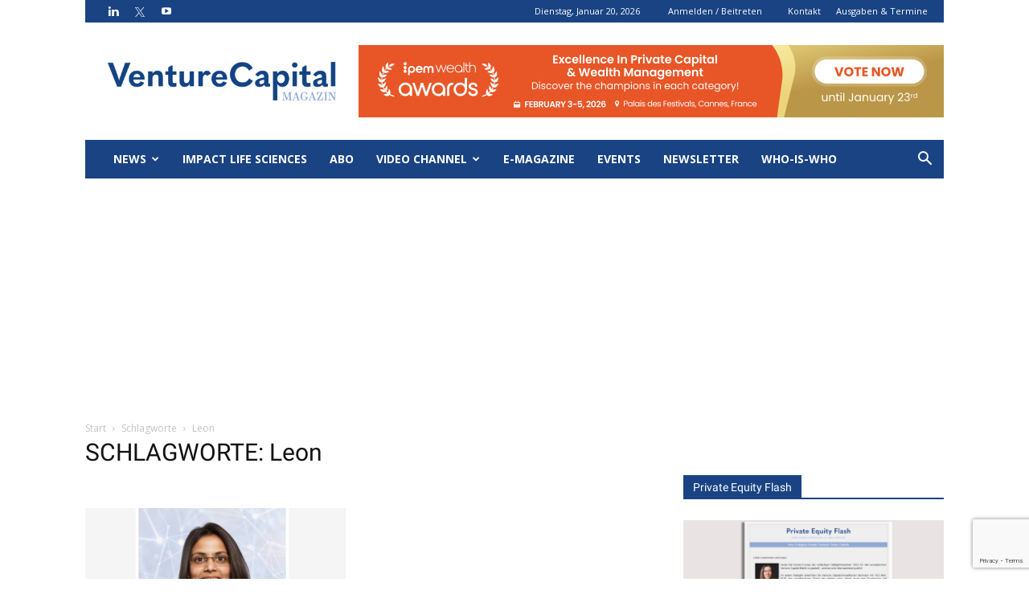

--- FILE ---
content_type: text/html; charset=UTF-8
request_url: https://www.vc-magazin.de/tag/leon/
body_size: 30848
content:
<!doctype html >
<!--[if IE 8]>    <html class="ie8" lang="en"> <![endif]-->
<!--[if IE 9]>    <html class="ie9" lang="en"> <![endif]-->
<!--[if gt IE 8]><!--> <html lang="de"> <!--<![endif]-->
<head>
    <title>Leon Archive - VC Magazin</title>
    <meta charset="UTF-8" />
    <meta name="viewport" content="width=device-width, initial-scale=1.0">
    <link rel="pingback" href="https://www.vc-magazin.de/xmlrpc.php" />
    <meta name='robots' content='index, follow, max-image-preview:large, max-snippet:-1, max-video-preview:-1' />
	<style>img:is([sizes="auto" i], [sizes^="auto," i]) { contain-intrinsic-size: 3000px 1500px }</style>
	<link rel="icon" type="image/png" href="https://www.vc-magazin.de/wp-content/uploads/2022/11/favicon-1.png">
	<!-- This site is optimized with the Yoast SEO Premium plugin v26.7 (Yoast SEO v26.7) - https://yoast.com/wordpress/plugins/seo/ -->
	<link rel="canonical" href="https://www.vc-magazin.de/tag/leon/" />
	<meta property="og:locale" content="de_DE" />
	<meta property="og:type" content="article" />
	<meta property="og:title" content="Leon Archives" />
	<meta property="og:url" content="https://www.vc-magazin.de/tag/leon/" />
	<meta property="og:site_name" content="VC Magazin" />
	<meta property="og:image" content="https://www.vc-magazin.de/wp-content/uploads/2019/06/Logo-VentureCapital-Magazin.png" />
	<meta property="og:image:width" content="1713" />
	<meta property="og:image:height" content="901" />
	<meta property="og:image:type" content="image/png" />
	<meta name="twitter:card" content="summary_large_image" />
	<meta name="twitter:site" content="@vc_magazin" />
	<script type="application/ld+json" class="yoast-schema-graph">{"@context":"https://schema.org","@graph":[{"@type":"CollectionPage","@id":"https://www.vc-magazin.de/tag/leon/","url":"https://www.vc-magazin.de/tag/leon/","name":"Leon Archive - VC Magazin","isPartOf":{"@id":"https://www.vc-magazin.de/#website"},"primaryImageOfPage":{"@id":"https://www.vc-magazin.de/tag/leon/#primaryimage"},"image":{"@id":"https://www.vc-magazin.de/tag/leon/#primaryimage"},"thumbnailUrl":"https://www.vc-magazin.de/wp-content/uploads/2023/04/Bildschirmfoto-2023-04-27-um-15.28.17.png","breadcrumb":{"@id":"https://www.vc-magazin.de/tag/leon/#breadcrumb"},"inLanguage":"de"},{"@type":"ImageObject","inLanguage":"de","@id":"https://www.vc-magazin.de/tag/leon/#primaryimage","url":"https://www.vc-magazin.de/wp-content/uploads/2023/04/Bildschirmfoto-2023-04-27-um-15.28.17.png","contentUrl":"https://www.vc-magazin.de/wp-content/uploads/2023/04/Bildschirmfoto-2023-04-27-um-15.28.17.png","width":1186,"height":731,"caption":"Dr. Setu Kasera, Head of Science and Engineering, verantwortet die neuen Laborräume von Leon (c) Leon"},{"@type":"BreadcrumbList","@id":"https://www.vc-magazin.de/tag/leon/#breadcrumb","itemListElement":[{"@type":"ListItem","position":1,"name":"Home","item":"https://www.vc-magazin.de/"},{"@type":"ListItem","position":2,"name":"Leon"}]},{"@type":"WebSite","@id":"https://www.vc-magazin.de/#website","url":"https://www.vc-magazin.de/","name":"VC Magazin","description":"Das Portal für Investoren &amp; Entrepreneure","publisher":{"@id":"https://www.vc-magazin.de/#organization"},"potentialAction":[{"@type":"SearchAction","target":{"@type":"EntryPoint","urlTemplate":"https://www.vc-magazin.de/?s={search_term_string}"},"query-input":{"@type":"PropertyValueSpecification","valueRequired":true,"valueName":"search_term_string"}}],"inLanguage":"de"},{"@type":"Organization","@id":"https://www.vc-magazin.de/#organization","name":"Venture Capital Magazin","alternateName":"VC Magazin","url":"https://www.vc-magazin.de/","logo":{"@type":"ImageObject","inLanguage":"de","@id":"https://www.vc-magazin.de/#/schema/logo/image/","url":"https://www.vc-magazin.de/wp-content/uploads/2024/06/VC_Logo_blau-fb.png","contentUrl":"https://www.vc-magazin.de/wp-content/uploads/2024/06/VC_Logo_blau-fb.png","width":1713,"height":901,"caption":"Venture Capital Magazin"},"image":{"@id":"https://www.vc-magazin.de/#/schema/logo/image/"},"sameAs":["https://x.com/vc_magazin"]}]}</script>
	<!-- / Yoast SEO Premium plugin. -->


<link rel='dns-prefetch' href='//platform.linkedin.com' />
<link rel='dns-prefetch' href='//assets.pinterest.com' />
<link rel='dns-prefetch' href='//stats.wp.com' />
<link rel='preconnect' href='//c0.wp.com' />
<link rel="alternate" type="application/rss+xml" title="VC Magazin &raquo; Feed" href="https://www.vc-magazin.de/feed/" />
<link rel="alternate" type="text/calendar" title="VC Magazin &raquo; iCal Feed" href="https://www.vc-magazin.de/veranstaltungen/?ical=1" />
<link rel="alternate" type="application/rss+xml" title="VC Magazin &raquo; Leon Schlagwort-Feed" href="https://www.vc-magazin.de/tag/leon/feed/" />
<script type="text/javascript">
/* <![CDATA[ */
window._wpemojiSettings = {"baseUrl":"https:\/\/s.w.org\/images\/core\/emoji\/16.0.1\/72x72\/","ext":".png","svgUrl":"https:\/\/s.w.org\/images\/core\/emoji\/16.0.1\/svg\/","svgExt":".svg","source":{"concatemoji":"https:\/\/www.vc-magazin.de\/wp-includes\/js\/wp-emoji-release.min.js?ver=6.8.3"}};
/*! This file is auto-generated */
!function(s,n){var o,i,e;function c(e){try{var t={supportTests:e,timestamp:(new Date).valueOf()};sessionStorage.setItem(o,JSON.stringify(t))}catch(e){}}function p(e,t,n){e.clearRect(0,0,e.canvas.width,e.canvas.height),e.fillText(t,0,0);var t=new Uint32Array(e.getImageData(0,0,e.canvas.width,e.canvas.height).data),a=(e.clearRect(0,0,e.canvas.width,e.canvas.height),e.fillText(n,0,0),new Uint32Array(e.getImageData(0,0,e.canvas.width,e.canvas.height).data));return t.every(function(e,t){return e===a[t]})}function u(e,t){e.clearRect(0,0,e.canvas.width,e.canvas.height),e.fillText(t,0,0);for(var n=e.getImageData(16,16,1,1),a=0;a<n.data.length;a++)if(0!==n.data[a])return!1;return!0}function f(e,t,n,a){switch(t){case"flag":return n(e,"\ud83c\udff3\ufe0f\u200d\u26a7\ufe0f","\ud83c\udff3\ufe0f\u200b\u26a7\ufe0f")?!1:!n(e,"\ud83c\udde8\ud83c\uddf6","\ud83c\udde8\u200b\ud83c\uddf6")&&!n(e,"\ud83c\udff4\udb40\udc67\udb40\udc62\udb40\udc65\udb40\udc6e\udb40\udc67\udb40\udc7f","\ud83c\udff4\u200b\udb40\udc67\u200b\udb40\udc62\u200b\udb40\udc65\u200b\udb40\udc6e\u200b\udb40\udc67\u200b\udb40\udc7f");case"emoji":return!a(e,"\ud83e\udedf")}return!1}function g(e,t,n,a){var r="undefined"!=typeof WorkerGlobalScope&&self instanceof WorkerGlobalScope?new OffscreenCanvas(300,150):s.createElement("canvas"),o=r.getContext("2d",{willReadFrequently:!0}),i=(o.textBaseline="top",o.font="600 32px Arial",{});return e.forEach(function(e){i[e]=t(o,e,n,a)}),i}function t(e){var t=s.createElement("script");t.src=e,t.defer=!0,s.head.appendChild(t)}"undefined"!=typeof Promise&&(o="wpEmojiSettingsSupports",i=["flag","emoji"],n.supports={everything:!0,everythingExceptFlag:!0},e=new Promise(function(e){s.addEventListener("DOMContentLoaded",e,{once:!0})}),new Promise(function(t){var n=function(){try{var e=JSON.parse(sessionStorage.getItem(o));if("object"==typeof e&&"number"==typeof e.timestamp&&(new Date).valueOf()<e.timestamp+604800&&"object"==typeof e.supportTests)return e.supportTests}catch(e){}return null}();if(!n){if("undefined"!=typeof Worker&&"undefined"!=typeof OffscreenCanvas&&"undefined"!=typeof URL&&URL.createObjectURL&&"undefined"!=typeof Blob)try{var e="postMessage("+g.toString()+"("+[JSON.stringify(i),f.toString(),p.toString(),u.toString()].join(",")+"));",a=new Blob([e],{type:"text/javascript"}),r=new Worker(URL.createObjectURL(a),{name:"wpTestEmojiSupports"});return void(r.onmessage=function(e){c(n=e.data),r.terminate(),t(n)})}catch(e){}c(n=g(i,f,p,u))}t(n)}).then(function(e){for(var t in e)n.supports[t]=e[t],n.supports.everything=n.supports.everything&&n.supports[t],"flag"!==t&&(n.supports.everythingExceptFlag=n.supports.everythingExceptFlag&&n.supports[t]);n.supports.everythingExceptFlag=n.supports.everythingExceptFlag&&!n.supports.flag,n.DOMReady=!1,n.readyCallback=function(){n.DOMReady=!0}}).then(function(){return e}).then(function(){var e;n.supports.everything||(n.readyCallback(),(e=n.source||{}).concatemoji?t(e.concatemoji):e.wpemoji&&e.twemoji&&(t(e.twemoji),t(e.wpemoji)))}))}((window,document),window._wpemojiSettings);
/* ]]> */
</script>
<!-- www.vc-magazin.de is managing ads with Advanced Ads 2.0.16 – https://wpadvancedads.com/ --><script id="magaz-ready">
			window.advanced_ads_ready=function(e,a){a=a||"complete";var d=function(e){return"interactive"===a?"loading"!==e:"complete"===e};d(document.readyState)?e():document.addEventListener("readystatechange",(function(a){d(a.target.readyState)&&e()}),{once:"interactive"===a})},window.advanced_ads_ready_queue=window.advanced_ads_ready_queue||[];		</script>
		<style id='wp-emoji-styles-inline-css' type='text/css'>

	img.wp-smiley, img.emoji {
		display: inline !important;
		border: none !important;
		box-shadow: none !important;
		height: 1em !important;
		width: 1em !important;
		margin: 0 0.07em !important;
		vertical-align: -0.1em !important;
		background: none !important;
		padding: 0 !important;
	}
</style>
<link rel='stylesheet' id='wp-block-library-css' href='https://c0.wp.com/c/6.8.3/wp-includes/css/dist/block-library/style.min.css' type='text/css' media='all' />
<style id='classic-theme-styles-inline-css' type='text/css'>
/*! This file is auto-generated */
.wp-block-button__link{color:#fff;background-color:#32373c;border-radius:9999px;box-shadow:none;text-decoration:none;padding:calc(.667em + 2px) calc(1.333em + 2px);font-size:1.125em}.wp-block-file__button{background:#32373c;color:#fff;text-decoration:none}
</style>
<style id='pdfemb-pdf-embedder-viewer-style-inline-css' type='text/css'>
.wp-block-pdfemb-pdf-embedder-viewer{max-width:none}

</style>
<link rel='stylesheet' id='mediaelement-css' href='https://c0.wp.com/c/6.8.3/wp-includes/js/mediaelement/mediaelementplayer-legacy.min.css' type='text/css' media='all' />
<link rel='stylesheet' id='wp-mediaelement-css' href='https://c0.wp.com/c/6.8.3/wp-includes/js/mediaelement/wp-mediaelement.min.css' type='text/css' media='all' />
<style id='jetpack-sharing-buttons-style-inline-css' type='text/css'>
.jetpack-sharing-buttons__services-list{display:flex;flex-direction:row;flex-wrap:wrap;gap:0;list-style-type:none;margin:5px;padding:0}.jetpack-sharing-buttons__services-list.has-small-icon-size{font-size:12px}.jetpack-sharing-buttons__services-list.has-normal-icon-size{font-size:16px}.jetpack-sharing-buttons__services-list.has-large-icon-size{font-size:24px}.jetpack-sharing-buttons__services-list.has-huge-icon-size{font-size:36px}@media print{.jetpack-sharing-buttons__services-list{display:none!important}}.editor-styles-wrapper .wp-block-jetpack-sharing-buttons{gap:0;padding-inline-start:0}ul.jetpack-sharing-buttons__services-list.has-background{padding:1.25em 2.375em}
</style>
<style id='global-styles-inline-css' type='text/css'>
:root{--wp--preset--aspect-ratio--square: 1;--wp--preset--aspect-ratio--4-3: 4/3;--wp--preset--aspect-ratio--3-4: 3/4;--wp--preset--aspect-ratio--3-2: 3/2;--wp--preset--aspect-ratio--2-3: 2/3;--wp--preset--aspect-ratio--16-9: 16/9;--wp--preset--aspect-ratio--9-16: 9/16;--wp--preset--color--black: #000000;--wp--preset--color--cyan-bluish-gray: #abb8c3;--wp--preset--color--white: #ffffff;--wp--preset--color--pale-pink: #f78da7;--wp--preset--color--vivid-red: #cf2e2e;--wp--preset--color--luminous-vivid-orange: #ff6900;--wp--preset--color--luminous-vivid-amber: #fcb900;--wp--preset--color--light-green-cyan: #7bdcb5;--wp--preset--color--vivid-green-cyan: #00d084;--wp--preset--color--pale-cyan-blue: #8ed1fc;--wp--preset--color--vivid-cyan-blue: #0693e3;--wp--preset--color--vivid-purple: #9b51e0;--wp--preset--gradient--vivid-cyan-blue-to-vivid-purple: linear-gradient(135deg,rgba(6,147,227,1) 0%,rgb(155,81,224) 100%);--wp--preset--gradient--light-green-cyan-to-vivid-green-cyan: linear-gradient(135deg,rgb(122,220,180) 0%,rgb(0,208,130) 100%);--wp--preset--gradient--luminous-vivid-amber-to-luminous-vivid-orange: linear-gradient(135deg,rgba(252,185,0,1) 0%,rgba(255,105,0,1) 100%);--wp--preset--gradient--luminous-vivid-orange-to-vivid-red: linear-gradient(135deg,rgba(255,105,0,1) 0%,rgb(207,46,46) 100%);--wp--preset--gradient--very-light-gray-to-cyan-bluish-gray: linear-gradient(135deg,rgb(238,238,238) 0%,rgb(169,184,195) 100%);--wp--preset--gradient--cool-to-warm-spectrum: linear-gradient(135deg,rgb(74,234,220) 0%,rgb(151,120,209) 20%,rgb(207,42,186) 40%,rgb(238,44,130) 60%,rgb(251,105,98) 80%,rgb(254,248,76) 100%);--wp--preset--gradient--blush-light-purple: linear-gradient(135deg,rgb(255,206,236) 0%,rgb(152,150,240) 100%);--wp--preset--gradient--blush-bordeaux: linear-gradient(135deg,rgb(254,205,165) 0%,rgb(254,45,45) 50%,rgb(107,0,62) 100%);--wp--preset--gradient--luminous-dusk: linear-gradient(135deg,rgb(255,203,112) 0%,rgb(199,81,192) 50%,rgb(65,88,208) 100%);--wp--preset--gradient--pale-ocean: linear-gradient(135deg,rgb(255,245,203) 0%,rgb(182,227,212) 50%,rgb(51,167,181) 100%);--wp--preset--gradient--electric-grass: linear-gradient(135deg,rgb(202,248,128) 0%,rgb(113,206,126) 100%);--wp--preset--gradient--midnight: linear-gradient(135deg,rgb(2,3,129) 0%,rgb(40,116,252) 100%);--wp--preset--font-size--small: 11px;--wp--preset--font-size--medium: 20px;--wp--preset--font-size--large: 32px;--wp--preset--font-size--x-large: 42px;--wp--preset--font-size--regular: 15px;--wp--preset--font-size--larger: 50px;--wp--preset--spacing--20: 0.44rem;--wp--preset--spacing--30: 0.67rem;--wp--preset--spacing--40: 1rem;--wp--preset--spacing--50: 1.5rem;--wp--preset--spacing--60: 2.25rem;--wp--preset--spacing--70: 3.38rem;--wp--preset--spacing--80: 5.06rem;--wp--preset--shadow--natural: 6px 6px 9px rgba(0, 0, 0, 0.2);--wp--preset--shadow--deep: 12px 12px 50px rgba(0, 0, 0, 0.4);--wp--preset--shadow--sharp: 6px 6px 0px rgba(0, 0, 0, 0.2);--wp--preset--shadow--outlined: 6px 6px 0px -3px rgba(255, 255, 255, 1), 6px 6px rgba(0, 0, 0, 1);--wp--preset--shadow--crisp: 6px 6px 0px rgba(0, 0, 0, 1);}:where(.is-layout-flex){gap: 0.5em;}:where(.is-layout-grid){gap: 0.5em;}body .is-layout-flex{display: flex;}.is-layout-flex{flex-wrap: wrap;align-items: center;}.is-layout-flex > :is(*, div){margin: 0;}body .is-layout-grid{display: grid;}.is-layout-grid > :is(*, div){margin: 0;}:where(.wp-block-columns.is-layout-flex){gap: 2em;}:where(.wp-block-columns.is-layout-grid){gap: 2em;}:where(.wp-block-post-template.is-layout-flex){gap: 1.25em;}:where(.wp-block-post-template.is-layout-grid){gap: 1.25em;}.has-black-color{color: var(--wp--preset--color--black) !important;}.has-cyan-bluish-gray-color{color: var(--wp--preset--color--cyan-bluish-gray) !important;}.has-white-color{color: var(--wp--preset--color--white) !important;}.has-pale-pink-color{color: var(--wp--preset--color--pale-pink) !important;}.has-vivid-red-color{color: var(--wp--preset--color--vivid-red) !important;}.has-luminous-vivid-orange-color{color: var(--wp--preset--color--luminous-vivid-orange) !important;}.has-luminous-vivid-amber-color{color: var(--wp--preset--color--luminous-vivid-amber) !important;}.has-light-green-cyan-color{color: var(--wp--preset--color--light-green-cyan) !important;}.has-vivid-green-cyan-color{color: var(--wp--preset--color--vivid-green-cyan) !important;}.has-pale-cyan-blue-color{color: var(--wp--preset--color--pale-cyan-blue) !important;}.has-vivid-cyan-blue-color{color: var(--wp--preset--color--vivid-cyan-blue) !important;}.has-vivid-purple-color{color: var(--wp--preset--color--vivid-purple) !important;}.has-black-background-color{background-color: var(--wp--preset--color--black) !important;}.has-cyan-bluish-gray-background-color{background-color: var(--wp--preset--color--cyan-bluish-gray) !important;}.has-white-background-color{background-color: var(--wp--preset--color--white) !important;}.has-pale-pink-background-color{background-color: var(--wp--preset--color--pale-pink) !important;}.has-vivid-red-background-color{background-color: var(--wp--preset--color--vivid-red) !important;}.has-luminous-vivid-orange-background-color{background-color: var(--wp--preset--color--luminous-vivid-orange) !important;}.has-luminous-vivid-amber-background-color{background-color: var(--wp--preset--color--luminous-vivid-amber) !important;}.has-light-green-cyan-background-color{background-color: var(--wp--preset--color--light-green-cyan) !important;}.has-vivid-green-cyan-background-color{background-color: var(--wp--preset--color--vivid-green-cyan) !important;}.has-pale-cyan-blue-background-color{background-color: var(--wp--preset--color--pale-cyan-blue) !important;}.has-vivid-cyan-blue-background-color{background-color: var(--wp--preset--color--vivid-cyan-blue) !important;}.has-vivid-purple-background-color{background-color: var(--wp--preset--color--vivid-purple) !important;}.has-black-border-color{border-color: var(--wp--preset--color--black) !important;}.has-cyan-bluish-gray-border-color{border-color: var(--wp--preset--color--cyan-bluish-gray) !important;}.has-white-border-color{border-color: var(--wp--preset--color--white) !important;}.has-pale-pink-border-color{border-color: var(--wp--preset--color--pale-pink) !important;}.has-vivid-red-border-color{border-color: var(--wp--preset--color--vivid-red) !important;}.has-luminous-vivid-orange-border-color{border-color: var(--wp--preset--color--luminous-vivid-orange) !important;}.has-luminous-vivid-amber-border-color{border-color: var(--wp--preset--color--luminous-vivid-amber) !important;}.has-light-green-cyan-border-color{border-color: var(--wp--preset--color--light-green-cyan) !important;}.has-vivid-green-cyan-border-color{border-color: var(--wp--preset--color--vivid-green-cyan) !important;}.has-pale-cyan-blue-border-color{border-color: var(--wp--preset--color--pale-cyan-blue) !important;}.has-vivid-cyan-blue-border-color{border-color: var(--wp--preset--color--vivid-cyan-blue) !important;}.has-vivid-purple-border-color{border-color: var(--wp--preset--color--vivid-purple) !important;}.has-vivid-cyan-blue-to-vivid-purple-gradient-background{background: var(--wp--preset--gradient--vivid-cyan-blue-to-vivid-purple) !important;}.has-light-green-cyan-to-vivid-green-cyan-gradient-background{background: var(--wp--preset--gradient--light-green-cyan-to-vivid-green-cyan) !important;}.has-luminous-vivid-amber-to-luminous-vivid-orange-gradient-background{background: var(--wp--preset--gradient--luminous-vivid-amber-to-luminous-vivid-orange) !important;}.has-luminous-vivid-orange-to-vivid-red-gradient-background{background: var(--wp--preset--gradient--luminous-vivid-orange-to-vivid-red) !important;}.has-very-light-gray-to-cyan-bluish-gray-gradient-background{background: var(--wp--preset--gradient--very-light-gray-to-cyan-bluish-gray) !important;}.has-cool-to-warm-spectrum-gradient-background{background: var(--wp--preset--gradient--cool-to-warm-spectrum) !important;}.has-blush-light-purple-gradient-background{background: var(--wp--preset--gradient--blush-light-purple) !important;}.has-blush-bordeaux-gradient-background{background: var(--wp--preset--gradient--blush-bordeaux) !important;}.has-luminous-dusk-gradient-background{background: var(--wp--preset--gradient--luminous-dusk) !important;}.has-pale-ocean-gradient-background{background: var(--wp--preset--gradient--pale-ocean) !important;}.has-electric-grass-gradient-background{background: var(--wp--preset--gradient--electric-grass) !important;}.has-midnight-gradient-background{background: var(--wp--preset--gradient--midnight) !important;}.has-small-font-size{font-size: var(--wp--preset--font-size--small) !important;}.has-medium-font-size{font-size: var(--wp--preset--font-size--medium) !important;}.has-large-font-size{font-size: var(--wp--preset--font-size--large) !important;}.has-x-large-font-size{font-size: var(--wp--preset--font-size--x-large) !important;}
:where(.wp-block-post-template.is-layout-flex){gap: 1.25em;}:where(.wp-block-post-template.is-layout-grid){gap: 1.25em;}
:where(.wp-block-columns.is-layout-flex){gap: 2em;}:where(.wp-block-columns.is-layout-grid){gap: 2em;}
:root :where(.wp-block-pullquote){font-size: 1.5em;line-height: 1.6;}
</style>
<link rel='stylesheet' id='contact-form-7-css' href='https://www.vc-magazin.de/wp-content/plugins/contact-form-7/includes/css/styles.css?ver=6.1.4' type='text/css' media='all' />
<link rel='stylesheet' id='sclbttns_stylesheet-css' href='https://www.vc-magazin.de/wp-content/plugins/social-buttons-pack/css/style.css?ver=1.1.9' type='text/css' media='all' />
<link rel='stylesheet' id='fcbkbttn_icon-css' href='https://www.vc-magazin.de/wp-content/plugins/social-buttons-pack/facebook-button-plugin/css/icon.css?ver=1.0' type='text/css' media='all' />
<link rel='stylesheet' id='fcbkbttn_stylesheet-css' href='https://www.vc-magazin.de/wp-content/plugins/social-buttons-pack/facebook-button-plugin/css/style.css?ver=1.0' type='text/css' media='all' />
<link rel='stylesheet' id='twttr_stylesheet-css' href='https://www.vc-magazin.de/wp-content/plugins/social-buttons-pack/twitter-plugin/css/style.css?ver=2.66' type='text/css' media='all' />
<link rel='stylesheet' id='lnkdn_icon-css' href='https://www.vc-magazin.de/wp-content/plugins/social-buttons-pack/bws-linkedin/css/icon.css?ver=6.8.3' type='text/css' media='all' />
<link rel='stylesheet' id='lnkdn_stylesheet-css' href='https://www.vc-magazin.de/wp-content/plugins/social-buttons-pack/bws-linkedin/css/style.css?ver=6.8.3' type='text/css' media='all' />
<link rel='stylesheet' id='pntrst_stylesheet-css' href='https://www.vc-magazin.de/wp-content/plugins/social-buttons-pack/bws-pinterest/css/style.css?ver=6.8.3' type='text/css' media='all' />
<link rel='stylesheet' id='pfp-css' href='https://www.vc-magazin.de/wp-content/plugins/tlp-portfolio-pro/assets/css/tlpportfolio.css?ver=2.12.1' type='text/css' media='all' />
<link rel='stylesheet' id='pfp-lightbox-css' href='https://www.vc-magazin.de/wp-content/plugins/tlp-portfolio-pro/assets/vendor/lightbox2/css/lightbox.min.css?ver=2.12.1' type='text/css' media='all' />
<link rel='stylesheet' id='portfolio-sc-css' href='https://www.vc-magazin.de/wp-content/uploads/tlp-portfolio/portfolio-sc.css?ver=1763897460' type='text/css' media='all' />
<link rel='stylesheet' id='wpcf7-redirect-script-frontend-css' href='https://www.vc-magazin.de/wp-content/plugins/wpcf7-redirect/build/assets/frontend-script.css?ver=2c532d7e2be36f6af233' type='text/css' media='all' />
<link rel='stylesheet' id='td-plugin-multi-purpose-css' href='https://www.vc-magazin.de/wp-content/plugins/td-composer/td-multi-purpose/style.css?ver=61179afdbbd6a8d8c8a7f82ae3fcd87d' type='text/css' media='all' />
<link rel='stylesheet' id='google-fonts-style-css' href='https://www.vc-magazin.de/wp-content/uploads/fonts/9ec8fb6689ff5af04de946e3a6dd6cae/font.css?v=1667386178' type='text/css' media='all' />
<link rel='stylesheet' id='slb_core-css' href='https://www.vc-magazin.de/wp-content/plugins/simple-lightbox/client/css/app.css?ver=2.9.4' type='text/css' media='all' />
<link rel='stylesheet' id='tablepress-default-css' href='https://www.vc-magazin.de/wp-content/tablepress-combined.min.css?ver=24' type='text/css' media='all' />
<link rel='stylesheet' id='cf7_multistep-css' href='https://www.vc-magazin.de/wp-content/plugins/contact-form-7-multistep-pro/frontend/css/cf7-multistep.css?ver=1768870686' type='text/css' media='all' />
<link rel='stylesheet' id='js_composer_front-css' href='https://www.vc-magazin.de/wp-content/plugins/js_composer/assets/css/js_composer.min.css?ver=7.9' type='text/css' media='all' />
<link rel='stylesheet' id='td-theme1-css' href='https://www.vc-magazin.de/wp-content/themes/Newspaper/style.css?ver=1.0.0' type='text/css' media='all' />
<link rel='stylesheet' id='td-theme-child-css' href='https://www.vc-magazin.de/wp-content/themes/Newspaper-child/style.css?ver=1.0.8' type='text/css' media='all' />
<link rel='stylesheet' id='td-banner-css' href='https://www.vc-magazin.de/wp-content/themes/Newspaper-child/banner-202507171000.css?ver=1.0.0' type='text/css' media='all' />
<link rel='stylesheet' id='td-legacy-framework-front-style-css' href='https://www.vc-magazin.de/wp-content/plugins/td-composer/legacy/Newspaper/assets/css/td_legacy_main.css?ver=61179afdbbd6a8d8c8a7f82ae3fcd87d' type='text/css' media='all' />
<!--[if !IE]><!-->
<link rel='stylesheet' id='tablepress-responsive-css' href='https://www.vc-magazin.de/wp-content/plugins/tablepress-responsive-tables/tablepress-responsive.min.css?ver=1.1' type='text/css' media='all' />
<!--<![endif]-->
<script type="text/javascript" src="https://c0.wp.com/c/6.8.3/wp-includes/js/jquery/jquery.min.js" id="jquery-core-js"></script>
<script type="text/javascript" src="https://c0.wp.com/c/6.8.3/wp-includes/js/jquery/jquery-migrate.min.js" id="jquery-migrate-js"></script>
<script type="text/javascript" id="advanced-ads-advanced-js-js-extra">
/* <![CDATA[ */
var advads_options = {"blog_id":"1","privacy":{"enabled":false,"state":"not_needed"}};
/* ]]> */
</script>
<script type="text/javascript" src="https://www.vc-magazin.de/wp-content/plugins/advanced-ads/public/assets/js/advanced.min.js?ver=2.0.16" id="advanced-ads-advanced-js-js"></script>
<script type="text/javascript" src="https://www.vc-magazin.de/wp-content/plugins/contact-form-7-multistep-pro/frontend/js/cf7-multistep.js?ver=1768870686" id="cf7_multistep-js"></script>
<script></script><link rel="https://api.w.org/" href="https://www.vc-magazin.de/wp-json/" /><link rel="alternate" title="JSON" type="application/json" href="https://www.vc-magazin.de/wp-json/wp/v2/tags/27865" /><link rel="EditURI" type="application/rsd+xml" title="RSD" href="https://www.vc-magazin.de/xmlrpc.php?rsd" />
<meta name="generator" content="WordPress 6.8.3" />
<!-- Google Tag Manager -->
<script>(function(w,d,s,l,i){w[l]=w[l]||[];w[l].push({'gtm.start':
new Date().getTime(),event:'gtm.js'});var f=d.getElementsByTagName(s)[0],
j=d.createElement(s),dl=l!='dataLayer'?'&l='+l:'';j.async=true;j.src=
'https://www.googletagmanager.com/gtm.js?id='+i+dl;f.parentNode.insertBefore(j,f);
})(window,document,'script','dataLayer','GTM-KK3HLMP');</script>
<!-- End Google Tag Manager --><meta name="tec-api-version" content="v1"><meta name="tec-api-origin" content="https://www.vc-magazin.de"><link rel="alternate" href="https://www.vc-magazin.de/wp-json/tribe/events/v1/events/?tags=leon" />    <script type="text/javascript">
        var Ads_BA_ADIDsite = "vc-magazin.de";
        var Ads_BA_ADIDsection = "rotation";
        var Ads_BA_keyword = "";
    </script>
    <script type="text/javascript" src="https://www.vc-magazin.de/vcm.js"></script>
	<style>img#wpstats{display:none}</style>
		<script>
  // Target URL of your GoodBarber PWA
  var GBMobileURL = 'https://webapp.vc-magazin.de/';

  // Pages (and all subpages) that MUST NOT redirect to the PWA
  var GB_BYPASS_PATTERNS = [
    /^https?:\/\/(www\.)?vc-magazin\.de\/veranstaltungen(\/|$)/i,
    /^https?:\/\/(www\.)?vc-magazin\.de\/das-who-is-who(\/|$)/i,
    /[?&]no_pwa=1\b/i
  ];

  function gbShouldBypass(url) {
    return GB_BYPASS_PATTERNS.some(function (pattern) {
      return pattern.test(url);
    });
  }

  // Load GoodBarber redirect script only if NOT bypassed
  if (!gbShouldBypass(window.location.href)) {
    var script = document.createElement('script');
    script.src = 'https://vcmagazin.tomorrowbits.online/assets/js/detectmobilebrowser.js';
    script.async = true;
    document.head.appendChild(script);
  }
</script><!--[if lt IE 9]><script src="https://cdnjs.cloudflare.com/ajax/libs/html5shiv/3.7.3/html5shiv.js"></script><![endif]-->
    			<script>
				window.tdwGlobal = {"adminUrl":"https:\/\/www.vc-magazin.de\/wp-admin\/","wpRestNonce":"4f3db1a20d","wpRestUrl":"https:\/\/www.vc-magazin.de\/wp-json\/","permalinkStructure":"\/blog\/%year%\/%monthnum%\/%day%\/%postname%\/"};
			</script>
					<script type="text/javascript">
			var advadsCfpQueue = [];
			var advadsCfpAd = function( adID ) {
				if ( 'undefined' === typeof advadsProCfp ) {
					advadsCfpQueue.push( adID )
				} else {
					advadsProCfp.addElement( adID )
				}
			}
		</script>
		<meta name="generator" content="Powered by WPBakery Page Builder - drag and drop page builder for WordPress."/>
<script>(()=>{var o=[],i={};["on","off","toggle","show"].forEach((l=>{i[l]=function(){o.push([l,arguments])}})),window.Boxzilla=i,window.boxzilla_queue=o})();</script>
<!-- JS generated by theme -->

<script>
    
    

	    var tdBlocksArray = []; //here we store all the items for the current page

	    //td_block class - each ajax block uses a object of this class for requests
	    function tdBlock() {
		    this.id = '';
		    this.block_type = 1; //block type id (1-234 etc)
		    this.atts = '';
		    this.td_column_number = '';
		    this.td_current_page = 1; //
		    this.post_count = 0; //from wp
		    this.found_posts = 0; //from wp
		    this.max_num_pages = 0; //from wp
		    this.td_filter_value = ''; //current live filter value
		    this.is_ajax_running = false;
		    this.td_user_action = ''; // load more or infinite loader (used by the animation)
		    this.header_color = '';
		    this.ajax_pagination_infinite_stop = ''; //show load more at page x
	    }


        // td_js_generator - mini detector
        (function(){
            var htmlTag = document.getElementsByTagName("html")[0];

	        if ( navigator.userAgent.indexOf("MSIE 10.0") > -1 ) {
                htmlTag.className += ' ie10';
            }

            if ( !!navigator.userAgent.match(/Trident.*rv\:11\./) ) {
                htmlTag.className += ' ie11';
            }

	        if ( navigator.userAgent.indexOf("Edge") > -1 ) {
                htmlTag.className += ' ieEdge';
            }

            if ( /(iPad|iPhone|iPod)/g.test(navigator.userAgent) ) {
                htmlTag.className += ' td-md-is-ios';
            }

            var user_agent = navigator.userAgent.toLowerCase();
            if ( user_agent.indexOf("android") > -1 ) {
                htmlTag.className += ' td-md-is-android';
            }

            if ( -1 !== navigator.userAgent.indexOf('Mac OS X')  ) {
                htmlTag.className += ' td-md-is-os-x';
            }

            if ( /chrom(e|ium)/.test(navigator.userAgent.toLowerCase()) ) {
               htmlTag.className += ' td-md-is-chrome';
            }

            if ( -1 !== navigator.userAgent.indexOf('Firefox') ) {
                htmlTag.className += ' td-md-is-firefox';
            }

            if ( -1 !== navigator.userAgent.indexOf('Safari') && -1 === navigator.userAgent.indexOf('Chrome') ) {
                htmlTag.className += ' td-md-is-safari';
            }

            if( -1 !== navigator.userAgent.indexOf('IEMobile') ){
                htmlTag.className += ' td-md-is-iemobile';
            }

        })();




        var tdLocalCache = {};

        ( function () {
            "use strict";

            tdLocalCache = {
                data: {},
                remove: function (resource_id) {
                    delete tdLocalCache.data[resource_id];
                },
                exist: function (resource_id) {
                    return tdLocalCache.data.hasOwnProperty(resource_id) && tdLocalCache.data[resource_id] !== null;
                },
                get: function (resource_id) {
                    return tdLocalCache.data[resource_id];
                },
                set: function (resource_id, cachedData) {
                    tdLocalCache.remove(resource_id);
                    tdLocalCache.data[resource_id] = cachedData;
                }
            };
        })();

    
    
var tds_login_sing_in_widget="show";
var td_viewport_interval_list=[{"limitBottom":767,"sidebarWidth":228},{"limitBottom":1018,"sidebarWidth":300},{"limitBottom":1140,"sidebarWidth":324}];
var tdc_is_installed="yes";
var td_ajax_url="https:\/\/www.vc-magazin.de\/wp-admin\/admin-ajax.php?td_theme_name=Newspaper&v=9.7.3";
var td_get_template_directory_uri="https:\/\/www.vc-magazin.de\/wp-content\/plugins\/td-composer\/legacy\/common";
var tds_snap_menu="smart_snap_always";
var tds_logo_on_sticky="show_header_logo";
var tds_header_style="3";
var td_please_wait="Bitte warten...";
var td_email_user_pass_incorrect="Benutzername oder Passwort falsch!";
var td_email_user_incorrect="Email oder Benutzername falsch!";
var td_email_incorrect="E-Mail nicht korrekt!";
var tds_more_articles_on_post_enable="";
var tds_more_articles_on_post_time_to_wait="";
var tds_more_articles_on_post_pages_distance_from_top=0;
var tds_theme_color_site_wide="#ca4f62";
var tds_smart_sidebar="enabled";
var tdThemeName="Newspaper";
var td_magnific_popup_translation_tPrev="Vorherige (Pfeiltaste links)";
var td_magnific_popup_translation_tNext="Weiter (rechte Pfeiltaste)";
var td_magnific_popup_translation_tCounter="%curr% von %total%";
var td_magnific_popup_translation_ajax_tError="Der Inhalt von %url% konnte nicht geladen werden.";
var td_magnific_popup_translation_image_tError="Das Bild #%curr% konnte nicht geladen werden.";
var tdBlockNonce="ee73c19922";
var tdDateNamesI18n={"month_names":["Januar","Februar","M\u00e4rz","April","Mai","Juni","Juli","August","September","Oktober","November","Dezember"],"month_names_short":["Jan.","Feb.","M\u00e4rz","Apr.","Mai","Juni","Juli","Aug.","Sep.","Okt.","Nov.","Dez."],"day_names":["Sonntag","Montag","Dienstag","Mittwoch","Donnerstag","Freitag","Samstag"],"day_names_short":["So.","Mo.","Di.","Mi.","Do.","Fr.","Sa."]};
var td_ad_background_click_link="";
var td_ad_background_click_target="";
</script>


<!-- Header style compiled by theme -->

<style>
    
.td-header-wrap .black-menu .sf-menu > .current-menu-item > a,
    .td-header-wrap .black-menu .sf-menu > .current-menu-ancestor > a,
    .td-header-wrap .black-menu .sf-menu > .current-category-ancestor > a,
    .td-header-wrap .black-menu .sf-menu > li > a:hover,
    .td-header-wrap .black-menu .sf-menu > .sfHover > a,
    .td-header-style-12 .td-header-menu-wrap-full,
    .sf-menu > .current-menu-item > a:after,
    .sf-menu > .current-menu-ancestor > a:after,
    .sf-menu > .current-category-ancestor > a:after,
    .sf-menu > li:hover > a:after,
    .sf-menu > .sfHover > a:after,
    .td-header-style-12 .td-affix,
    .header-search-wrap .td-drop-down-search:after,
    .header-search-wrap .td-drop-down-search .btn:hover,
    input[type=submit]:hover,
    .td-read-more a,
    .td-post-category:hover,
    .td-grid-style-1.td-hover-1 .td-big-grid-post:hover .td-post-category,
    .td-grid-style-5.td-hover-1 .td-big-grid-post:hover .td-post-category,
    .td_top_authors .td-active .td-author-post-count,
    .td_top_authors .td-active .td-author-comments-count,
    .td_top_authors .td_mod_wrap:hover .td-author-post-count,
    .td_top_authors .td_mod_wrap:hover .td-author-comments-count,
    .td-404-sub-sub-title a:hover,
    .td-search-form-widget .wpb_button:hover,
    .td-rating-bar-wrap div,
    .td_category_template_3 .td-current-sub-category,
    .dropcap,
    .td_wrapper_video_playlist .td_video_controls_playlist_wrapper,
    .wpb_default,
    .wpb_default:hover,
    .td-left-smart-list:hover,
    .td-right-smart-list:hover,
    .woocommerce-checkout .woocommerce input.button:hover,
    .woocommerce-page .woocommerce a.button:hover,
    .woocommerce-account div.woocommerce .button:hover,
    #bbpress-forums button:hover,
    .bbp_widget_login .button:hover,
    .td-footer-wrapper .td-post-category,
    .td-footer-wrapper .widget_product_search input[type="submit"]:hover,
    .woocommerce .product a.button:hover,
    .woocommerce .product #respond input#submit:hover,
    .woocommerce .checkout input#place_order:hover,
    .woocommerce .woocommerce.widget .button:hover,
    .single-product .product .summary .cart .button:hover,
    .woocommerce-cart .woocommerce table.cart .button:hover,
    .woocommerce-cart .woocommerce .shipping-calculator-form .button:hover,
    .td-next-prev-wrap a:hover,
    .td-load-more-wrap a:hover,
    .td-post-small-box a:hover,
    .page-nav .current,
    .page-nav:first-child > div,
    .td_category_template_8 .td-category-header .td-category a.td-current-sub-category,
    .td_category_template_4 .td-category-siblings .td-category a:hover,
    #bbpress-forums .bbp-pagination .current,
    #bbpress-forums #bbp-single-user-details #bbp-user-navigation li.current a,
    .td-theme-slider:hover .slide-meta-cat a,
    a.vc_btn-black:hover,
    .td-trending-now-wrapper:hover .td-trending-now-title,
    .td-scroll-up,
    .td-smart-list-button:hover,
    .td-weather-information:before,
    .td-weather-week:before,
    .td_block_exchange .td-exchange-header:before,
    .td_block_big_grid_9.td-grid-style-1 .td-post-category,
    .td_block_big_grid_9.td-grid-style-5 .td-post-category,
    .td-grid-style-6.td-hover-1 .td-module-thumb:after,
    .td-pulldown-syle-2 .td-subcat-dropdown ul:after,
    .td_block_template_9 .td-block-title:after,
    .td_block_template_15 .td-block-title:before,
    div.wpforms-container .wpforms-form div.wpforms-submit-container button[type=submit] {
        background-color: #ca4f62;
    }

    .td_block_template_4 .td-related-title .td-cur-simple-item:before {
        border-color: #ca4f62 transparent transparent transparent !important;
    }

    .woocommerce .woocommerce-message .button:hover,
    .woocommerce .woocommerce-error .button:hover,
    .woocommerce .woocommerce-info .button:hover {
        background-color: #ca4f62 !important;
    }
    
    
    .td_block_template_4 .td-related-title .td-cur-simple-item,
    .td_block_template_3 .td-related-title .td-cur-simple-item,
    .td_block_template_9 .td-related-title:after {
        background-color: #ca4f62;
    }

    .woocommerce .product .onsale,
    .woocommerce.widget .ui-slider .ui-slider-handle {
        background: none #ca4f62;
    }

    .woocommerce.widget.widget_layered_nav_filters ul li a {
        background: none repeat scroll 0 0 #ca4f62 !important;
    }

    a,
    cite a:hover,
    .td_mega_menu_sub_cats .cur-sub-cat,
    .td-mega-span h3 a:hover,
    .td_mod_mega_menu:hover .entry-title a,
    .header-search-wrap .result-msg a:hover,
    .td-header-top-menu .td-drop-down-search .td_module_wrap:hover .entry-title a,
    .td-header-top-menu .td-icon-search:hover,
    .td-header-wrap .result-msg a:hover,
    .top-header-menu li a:hover,
    .top-header-menu .current-menu-item > a,
    .top-header-menu .current-menu-ancestor > a,
    .top-header-menu .current-category-ancestor > a,
    .td-social-icon-wrap > a:hover,
    .td-header-sp-top-widget .td-social-icon-wrap a:hover,
    .td-page-content blockquote p,
    .td-post-content blockquote p,
    .mce-content-body blockquote p,
    .comment-content blockquote p,
    .wpb_text_column blockquote p,
    .td_block_text_with_title blockquote p,
    .td_module_wrap:hover .entry-title a,
    .td-subcat-filter .td-subcat-list a:hover,
    .td-subcat-filter .td-subcat-dropdown a:hover,
    .td_quote_on_blocks,
    .dropcap2,
    .dropcap3,
    .td_top_authors .td-active .td-authors-name a,
    .td_top_authors .td_mod_wrap:hover .td-authors-name a,
    .td-post-next-prev-content a:hover,
    .author-box-wrap .td-author-social a:hover,
    .td-author-name a:hover,
    .td-author-url a:hover,
    .td_mod_related_posts:hover h3 > a,
    .td-post-template-11 .td-related-title .td-related-left:hover,
    .td-post-template-11 .td-related-title .td-related-right:hover,
    .td-post-template-11 .td-related-title .td-cur-simple-item,
    .td-post-template-11 .td_block_related_posts .td-next-prev-wrap a:hover,
    .comment-reply-link:hover,
    .logged-in-as a:hover,
    #cancel-comment-reply-link:hover,
    .td-search-query,
    .td-category-header .td-pulldown-category-filter-link:hover,
    .td-category-siblings .td-subcat-dropdown a:hover,
    .td-category-siblings .td-subcat-dropdown a.td-current-sub-category,
    .widget a:hover,
    .td_wp_recentcomments a:hover,
    .archive .widget_archive .current,
    .archive .widget_archive .current a,
    .widget_calendar tfoot a:hover,
    .woocommerce a.added_to_cart:hover,
    .woocommerce-account .woocommerce-MyAccount-navigation a:hover,
    #bbpress-forums li.bbp-header .bbp-reply-content span a:hover,
    #bbpress-forums .bbp-forum-freshness a:hover,
    #bbpress-forums .bbp-topic-freshness a:hover,
    #bbpress-forums .bbp-forums-list li a:hover,
    #bbpress-forums .bbp-forum-title:hover,
    #bbpress-forums .bbp-topic-permalink:hover,
    #bbpress-forums .bbp-topic-started-by a:hover,
    #bbpress-forums .bbp-topic-started-in a:hover,
    #bbpress-forums .bbp-body .super-sticky li.bbp-topic-title .bbp-topic-permalink,
    #bbpress-forums .bbp-body .sticky li.bbp-topic-title .bbp-topic-permalink,
    .widget_display_replies .bbp-author-name,
    .widget_display_topics .bbp-author-name,
    .footer-text-wrap .footer-email-wrap a,
    .td-subfooter-menu li a:hover,
    .footer-social-wrap a:hover,
    a.vc_btn-black:hover,
    .td-smart-list-dropdown-wrap .td-smart-list-button:hover,
    .td_module_17 .td-read-more a:hover,
    .td_module_18 .td-read-more a:hover,
    .td_module_19 .td-post-author-name a:hover,
    .td-instagram-user a,
    .td-pulldown-syle-2 .td-subcat-dropdown:hover .td-subcat-more span,
    .td-pulldown-syle-2 .td-subcat-dropdown:hover .td-subcat-more i,
    .td-pulldown-syle-3 .td-subcat-dropdown:hover .td-subcat-more span,
    .td-pulldown-syle-3 .td-subcat-dropdown:hover .td-subcat-more i,
    .td-block-title-wrap .td-wrapper-pulldown-filter .td-pulldown-filter-display-option:hover,
    .td-block-title-wrap .td-wrapper-pulldown-filter .td-pulldown-filter-display-option:hover i,
    .td-block-title-wrap .td-wrapper-pulldown-filter .td-pulldown-filter-link:hover,
    .td-block-title-wrap .td-wrapper-pulldown-filter .td-pulldown-filter-item .td-cur-simple-item,
    .td_block_template_2 .td-related-title .td-cur-simple-item,
    .td_block_template_5 .td-related-title .td-cur-simple-item,
    .td_block_template_6 .td-related-title .td-cur-simple-item,
    .td_block_template_7 .td-related-title .td-cur-simple-item,
    .td_block_template_8 .td-related-title .td-cur-simple-item,
    .td_block_template_9 .td-related-title .td-cur-simple-item,
    .td_block_template_10 .td-related-title .td-cur-simple-item,
    .td_block_template_11 .td-related-title .td-cur-simple-item,
    .td_block_template_12 .td-related-title .td-cur-simple-item,
    .td_block_template_13 .td-related-title .td-cur-simple-item,
    .td_block_template_14 .td-related-title .td-cur-simple-item,
    .td_block_template_15 .td-related-title .td-cur-simple-item,
    .td_block_template_16 .td-related-title .td-cur-simple-item,
    .td_block_template_17 .td-related-title .td-cur-simple-item,
    .td-theme-wrap .sf-menu ul .td-menu-item > a:hover,
    .td-theme-wrap .sf-menu ul .sfHover > a,
    .td-theme-wrap .sf-menu ul .current-menu-ancestor > a,
    .td-theme-wrap .sf-menu ul .current-category-ancestor > a,
    .td-theme-wrap .sf-menu ul .current-menu-item > a,
    .td_outlined_btn,
     .td_block_categories_tags .td-ct-item:hover {
        color: #ca4f62;
    }

    a.vc_btn-black.vc_btn_square_outlined:hover,
    a.vc_btn-black.vc_btn_outlined:hover,
    .td-mega-menu-page .wpb_content_element ul li a:hover,
    .td-theme-wrap .td-aj-search-results .td_module_wrap:hover .entry-title a,
    .td-theme-wrap .header-search-wrap .result-msg a:hover {
        color: #ca4f62 !important;
    }

    .td-next-prev-wrap a:hover,
    .td-load-more-wrap a:hover,
    .td-post-small-box a:hover,
    .page-nav .current,
    .page-nav:first-child > div,
    .td_category_template_8 .td-category-header .td-category a.td-current-sub-category,
    .td_category_template_4 .td-category-siblings .td-category a:hover,
    #bbpress-forums .bbp-pagination .current,
    .post .td_quote_box,
    .page .td_quote_box,
    a.vc_btn-black:hover,
    .td_block_template_5 .td-block-title > *,
    .td_outlined_btn {
        border-color: #ca4f62;
    }

    .td_wrapper_video_playlist .td_video_currently_playing:after {
        border-color: #ca4f62 !important;
    }

    .header-search-wrap .td-drop-down-search:before {
        border-color: transparent transparent #ca4f62 transparent;
    }

    .block-title > span,
    .block-title > a,
    .block-title > label,
    .widgettitle,
    .widgettitle:after,
    .td-trending-now-title,
    .td-trending-now-wrapper:hover .td-trending-now-title,
    .wpb_tabs li.ui-tabs-active a,
    .wpb_tabs li:hover a,
    .vc_tta-container .vc_tta-color-grey.vc_tta-tabs-position-top.vc_tta-style-classic .vc_tta-tabs-container .vc_tta-tab.vc_active > a,
    .vc_tta-container .vc_tta-color-grey.vc_tta-tabs-position-top.vc_tta-style-classic .vc_tta-tabs-container .vc_tta-tab:hover > a,
    .td_block_template_1 .td-related-title .td-cur-simple-item,
    .woocommerce .product .products h2:not(.woocommerce-loop-product__title),
    .td-subcat-filter .td-subcat-dropdown:hover .td-subcat-more, 
    .td_3D_btn,
    .td_shadow_btn,
    .td_default_btn,
    .td_round_btn, 
    .td_outlined_btn:hover {
    	background-color: #ca4f62;
    }

    .woocommerce div.product .woocommerce-tabs ul.tabs li.active {
    	background-color: #ca4f62 !important;
    }

    .block-title,
    .td_block_template_1 .td-related-title,
    .wpb_tabs .wpb_tabs_nav,
    .vc_tta-container .vc_tta-color-grey.vc_tta-tabs-position-top.vc_tta-style-classic .vc_tta-tabs-container,
    .woocommerce div.product .woocommerce-tabs ul.tabs:before {
        border-color: #ca4f62;
    }
    .td_block_wrap .td-subcat-item a.td-cur-simple-item {
	    color: #ca4f62;
	}


    
    .td-grid-style-4 .entry-title
    {
        background-color: rgba(202, 79, 98, 0.7);
    }

    
    .block-title > span,
    .block-title > span > a,
    .block-title > a,
    .block-title > label,
    .widgettitle,
    .widgettitle:after,
    .td-trending-now-title,
    .td-trending-now-wrapper:hover .td-trending-now-title,
    .wpb_tabs li.ui-tabs-active a,
    .wpb_tabs li:hover a,
    .vc_tta-container .vc_tta-color-grey.vc_tta-tabs-position-top.vc_tta-style-classic .vc_tta-tabs-container .vc_tta-tab.vc_active > a,
    .vc_tta-container .vc_tta-color-grey.vc_tta-tabs-position-top.vc_tta-style-classic .vc_tta-tabs-container .vc_tta-tab:hover > a,
    .td_block_template_1 .td-related-title .td-cur-simple-item,
    .woocommerce .product .products h2:not(.woocommerce-loop-product__title),
    .td-subcat-filter .td-subcat-dropdown:hover .td-subcat-more,
    .td-weather-information:before,
    .td-weather-week:before,
    .td_block_exchange .td-exchange-header:before,
    .td-theme-wrap .td_block_template_3 .td-block-title > *,
    .td-theme-wrap .td_block_template_4 .td-block-title > *,
    .td-theme-wrap .td_block_template_7 .td-block-title > *,
    .td-theme-wrap .td_block_template_9 .td-block-title:after,
    .td-theme-wrap .td_block_template_10 .td-block-title::before,
    .td-theme-wrap .td_block_template_11 .td-block-title::before,
    .td-theme-wrap .td_block_template_11 .td-block-title::after,
    .td-theme-wrap .td_block_template_14 .td-block-title,
    .td-theme-wrap .td_block_template_15 .td-block-title:before,
    .td-theme-wrap .td_block_template_17 .td-block-title:before {
        background-color: #194383;
    }

    .woocommerce div.product .woocommerce-tabs ul.tabs li.active {
    	background-color: #194383 !important;
    }

    .block-title,
    .td_block_template_1 .td-related-title,
    .wpb_tabs .wpb_tabs_nav,
    .vc_tta-container .vc_tta-color-grey.vc_tta-tabs-position-top.vc_tta-style-classic .vc_tta-tabs-container,
    .woocommerce div.product .woocommerce-tabs ul.tabs:before,
    .td-theme-wrap .td_block_template_5 .td-block-title > *,
    .td-theme-wrap .td_block_template_17 .td-block-title,
    .td-theme-wrap .td_block_template_17 .td-block-title::before {
        border-color: #194383;
    }

    .td-theme-wrap .td_block_template_4 .td-block-title > *:before,
    .td-theme-wrap .td_block_template_17 .td-block-title::after {
        border-color: #194383 transparent transparent transparent;
    }
    
    .td-theme-wrap .td_block_template_4 .td-related-title .td-cur-simple-item:before {
        border-color: #194383 transparent transparent transparent !important;
    }

    
    .td-header-wrap .td-header-top-menu-full,
    .td-header-wrap .top-header-menu .sub-menu {
        background-color: #194383;
    }
    .td-header-style-8 .td-header-top-menu-full {
        background-color: transparent;
    }
    .td-header-style-8 .td-header-top-menu-full .td-header-top-menu {
        background-color: #194383;
        padding-left: 15px;
        padding-right: 15px;
    }

    .td-header-wrap .td-header-top-menu-full .td-header-top-menu,
    .td-header-wrap .td-header-top-menu-full {
        border-bottom: none;
    }


    
    .top-header-menu .current-menu-item > a,
    .top-header-menu .current-menu-ancestor > a,
    .top-header-menu .current-category-ancestor > a,
    .top-header-menu li a:hover,
    .td-header-sp-top-widget .td-icon-search:hover {
        color: #8da6d6;
    }

    
    .td-header-wrap .td-header-menu-wrap-full,
    .td-header-menu-wrap.td-affix,
    .td-header-style-3 .td-header-main-menu,
    .td-header-style-3 .td-affix .td-header-main-menu,
    .td-header-style-4 .td-header-main-menu,
    .td-header-style-4 .td-affix .td-header-main-menu,
    .td-header-style-8 .td-header-menu-wrap.td-affix,
    .td-header-style-8 .td-header-top-menu-full {
		background-color: #194383;
    }


    .td-boxed-layout .td-header-style-3 .td-header-menu-wrap,
    .td-boxed-layout .td-header-style-4 .td-header-menu-wrap,
    .td-header-style-3 .td_stretch_content .td-header-menu-wrap,
    .td-header-style-4 .td_stretch_content .td-header-menu-wrap {
    	background-color: #194383 !important;
    }


    @media (min-width: 1019px) {
        .td-header-style-1 .td-header-sp-recs,
        .td-header-style-1 .td-header-sp-logo {
            margin-bottom: 28px;
        }
    }

    @media (min-width: 768px) and (max-width: 1018px) {
        .td-header-style-1 .td-header-sp-recs,
        .td-header-style-1 .td-header-sp-logo {
            margin-bottom: 14px;
        }
    }

    .td-header-style-7 .td-header-top-menu {
        border-bottom: none;
    }
    
    
    
    .sf-menu > .current-menu-item > a:after,
    .sf-menu > .current-menu-ancestor > a:after,
    .sf-menu > .current-category-ancestor > a:after,
    .sf-menu > li:hover > a:after,
    .sf-menu > .sfHover > a:after,
    .td_block_mega_menu .td-next-prev-wrap a:hover,
    .td-mega-span .td-post-category:hover,
    .td-header-wrap .black-menu .sf-menu > li > a:hover,
    .td-header-wrap .black-menu .sf-menu > .current-menu-ancestor > a,
    .td-header-wrap .black-menu .sf-menu > .sfHover > a,
    .td-header-wrap .black-menu .sf-menu > .current-menu-item > a,
    .td-header-wrap .black-menu .sf-menu > .current-menu-ancestor > a,
    .td-header-wrap .black-menu .sf-menu > .current-category-ancestor > a {
        background-color: #8da6d6;
    }


    .td_block_mega_menu .td-next-prev-wrap a:hover {
        border-color: #8da6d6;
    }

    .header-search-wrap .td-drop-down-search:before {
        border-color: transparent transparent #8da6d6 transparent;
    }

    .td_mega_menu_sub_cats .cur-sub-cat,
    .td_mod_mega_menu:hover .entry-title a,
    .td-theme-wrap .sf-menu ul .td-menu-item > a:hover,
    .td-theme-wrap .sf-menu ul .sfHover > a,
    .td-theme-wrap .sf-menu ul .current-menu-ancestor > a,
    .td-theme-wrap .sf-menu ul .current-category-ancestor > a,
    .td-theme-wrap .sf-menu ul .current-menu-item > a {
        color: #8da6d6;
    }
    
    
    
    @media (max-width: 767px) {
        body .td-header-wrap .td-header-main-menu {
            background-color: #194383 !important;
        }
    }


    
    .td-menu-background:before,
    .td-search-background:before {
        background: #194383;
        background: -moz-linear-gradient(top, #194383 0%, #8da6d6 100%);
        background: -webkit-gradient(left top, left bottom, color-stop(0%, #194383), color-stop(100%, #8da6d6));
        background: -webkit-linear-gradient(top, #194383 0%, #8da6d6 100%);
        background: -o-linear-gradient(top, #194383 0%, #8da6d6 100%);
        background: -ms-linear-gradient(top, #194383 0%, #8da6d6 100%);
        background: linear-gradient(to bottom, #194383 0%, #8da6d6 100%);
        filter: progid:DXImageTransform.Microsoft.gradient( startColorstr='#194383', endColorstr='#8da6d6', GradientType=0 );
    }

    
    .td-header-bg:before {
        background-size: auto;
    }

    
    .td-footer-wrapper,
    .td-footer-wrapper .td_block_template_7 .td-block-title > *,
    .td-footer-wrapper .td_block_template_17 .td-block-title,
    .td-footer-wrapper .td-block-title-wrap .td-wrapper-pulldown-filter {
        background-color: #194383;
    }

    
    .td-subfooter-menu li a:hover {
        color: #ca4f62;
    }


    
    .td-footer-wrapper::before {
        background-size: cover;
    }

    
    .td-footer-wrapper::before {
        background-position: center center;
    }

    
    .td-footer-wrapper::before {
        opacity: 0.1;
    }



    
    body, p {
    	font-family:"Open Sans";
	
    }
</style>




<script type="application/ld+json">
    {
        "@context": "http://schema.org",
        "@type": "BreadcrumbList",
        "itemListElement": [
            {
                "@type": "ListItem",
                "position": 1,
                "item": {
                    "@type": "WebSite",
                    "@id": "https://www.vc-magazin.de/",
                    "name": "Start"
                }
            },
            {
                "@type": "ListItem",
                "position": 2,
                    "item": {
                    "@type": "WebPage",
                    "@id": "https://www.vc-magazin.de/tag/leon/",
                    "name": "Leon"
                }
            }    
        ]
    }
</script>
<link rel="icon" href="https://www.vc-magazin.de/wp-content/uploads/2025/06/cropped-VC_Icon_blau-32x32.png" sizes="32x32" />
<link rel="icon" href="https://www.vc-magazin.de/wp-content/uploads/2025/06/cropped-VC_Icon_blau-192x192.png" sizes="192x192" />
<link rel="apple-touch-icon" href="https://www.vc-magazin.de/wp-content/uploads/2025/06/cropped-VC_Icon_blau-180x180.png" />
<meta name="msapplication-TileImage" content="https://www.vc-magazin.de/wp-content/uploads/2025/06/cropped-VC_Icon_blau-270x270.png" />

<!-- Button style compiled by theme -->

<style>
    .tdm-menu-active-style3 .tdm-header.td-header-wrap .sf-menu > .current-category-ancestor > a,
                .tdm-menu-active-style3 .tdm-header.td-header-wrap .sf-menu > .current-menu-ancestor > a,
                .tdm-menu-active-style3 .tdm-header.td-header-wrap .sf-menu > .current-menu-item > a,
                .tdm-menu-active-style3 .tdm-header.td-header-wrap .sf-menu > .sfHover > a,
                .tdm-menu-active-style3 .tdm-header.td-header-wrap .sf-menu > li > a:hover,
                .tdm_block_column_content:hover .tdm-col-content-title-url .tdm-title,
                .tds-button2 .tdm-btn-text,
                .tds-button2 i,
                .tds-button5:hover .tdm-btn-text,
                .tds-button5:hover i,
                .tds-button6 .tdm-btn-text,
                .tds-button6 i,
                .tdm_block_list .tdm-list-item i,
                .tdm_block_pricing .tdm-pricing-feature i,
                .tdm-social-item i {
                  color: #ca4f62;
                }
                .tdm-menu-active-style5 .td-header-menu-wrap .sf-menu > .current-menu-item > a,
                .tdm-menu-active-style5 .td-header-menu-wrap .sf-menu > .current-menu-ancestor > a,
                .tdm-menu-active-style5 .td-header-menu-wrap .sf-menu > .current-category-ancestor > a,
                .tdm-menu-active-style5 .td-header-menu-wrap .sf-menu > li > a:hover,
                .tdm-menu-active-style5 .td-header-menu-wrap .sf-menu > .sfHover > a,
                .tds-button1,
                .tds-button6:after,
                .tds-title2 .tdm-title-line:after,
                .tds-title3 .tdm-title-line:after,
                .tdm_block_pricing.tdm-pricing-featured:before,
                .tdm_block_pricing.tds_pricing2_block.tdm-pricing-featured .tdm-pricing-header,
                .tds-progress-bar1 .tdm-progress-bar:after,
                .tds-progress-bar2 .tdm-progress-bar:after,
                .tds-social3 .tdm-social-item {
                  background-color: #ca4f62;
                }
                .tdm-menu-active-style4 .tdm-header .sf-menu > .current-menu-item > a,
                .tdm-menu-active-style4 .tdm-header .sf-menu > .current-menu-ancestor > a,
                .tdm-menu-active-style4 .tdm-header .sf-menu > .current-category-ancestor > a,
                .tdm-menu-active-style4 .tdm-header .sf-menu > li > a:hover,
                .tdm-menu-active-style4 .tdm-header .sf-menu > .sfHover > a,
                .tds-button2:before,
                .tds-button6:before,
                .tds-progress-bar3 .tdm-progress-bar:after {
                  border-color: #ca4f62;
                }
                .tdm-btn-style1 {
					background-color: #ca4f62;
				}
				.tdm-btn-style2:before {
				    border-color: #ca4f62;
				}
				.tdm-btn-style2 {
				    color: #ca4f62;
				}
				.tdm-btn-style3 {
				    -webkit-box-shadow: 0 2px 16px #ca4f62;
                    -moz-box-shadow: 0 2px 16px #ca4f62;
                    box-shadow: 0 2px 16px #ca4f62;
				}
				.tdm-btn-style3:hover {
				    -webkit-box-shadow: 0 4px 26px #ca4f62;
                    -moz-box-shadow: 0 4px 26px #ca4f62;
                    box-shadow: 0 4px 26px #ca4f62;
				}
				
				
                .tdm-header-style-1.td-header-wrap .td-header-top-menu-full,
                .tdm-header-style-1.td-header-wrap .top-header-menu .sub-menu,
                .tdm-header-style-2.td-header-wrap .td-header-top-menu-full,
                .tdm-header-style-2.td-header-wrap .top-header-menu .sub-menu,
                .tdm-header-style-3.td-header-wrap .td-header-top-menu-full,
                .tdm-header-style-3.td-header-wrap .top-header-menu .sub-menu{
                    background-color: #194383;
                }
				
				
                .tdm-menu-active-style3 .tdm-header.td-header-wrap .sf-menu > .current-menu-item > a,
                .tdm-menu-active-style3 .tdm-header.td-header-wrap .sf-menu > .current-menu-ancestor > a,
                .tdm-menu-active-style3 .tdm-header.td-header-wrap .sf-menu > .current-category-ancestor > a,
                .tdm-menu-active-style3 .tdm-header.td-header-wrap .sf-menu > li > a:hover,
                .tdm-menu-active-style3 .tdm-header.td-header-wrap .sf-menu > .sfHover > a {
                  color: #8da6d6;
                }
                .tdm-menu-active-style4 .tdm-header .sf-menu > .current-menu-item > a,
                .tdm-menu-active-style4 .tdm-header .sf-menu > .current-menu-ancestor > a,
                .tdm-menu-active-style4 .tdm-header .sf-menu > .current-category-ancestor > a,
                .tdm-menu-active-style4 .tdm-header .sf-menu > li > a:hover,
                .tdm-menu-active-style4 .tdm-header .sf-menu > .sfHover > a {
                  border-color: #8da6d6;
                }
                .tdm-menu-active-style5 .tdm-header .td-header-menu-wrap .sf-menu > .current-menu-item > a,
                .tdm-menu-active-style5 .tdm-header .td-header-menu-wrap .sf-menu > .current-menu-ancestor > a,
                .tdm-menu-active-style5 .tdm-header .td-header-menu-wrap .sf-menu > .current-category-ancestor > a,
                .tdm-menu-active-style5 .tdm-header .td-header-menu-wrap .sf-menu > li > a:hover,
                .tdm-menu-active-style5 .tdm-header .td-header-menu-wrap .sf-menu > .sfHover > a {
                  background-color: #8da6d6;
                }
</style>

<noscript><style> .wpb_animate_when_almost_visible { opacity: 1; }</style></noscript>	<style id="tdw-css-placeholder"></style></head>

<body class="archive tag tag-leon tag-27865 wp-theme-Newspaper wp-child-theme-Newspaper-child portfolio tribe-no-js global-block-template-1 wpb-js-composer js-comp-ver-7.9 vc_responsive aa-prefix-magaz- td-full-layout" itemscope="itemscope" itemtype="https://schema.org/WebPage">

        <div class="td-scroll-up"><i class="td-icon-menu-up"></i></div>

    <div class="td-menu-background"></div>
<div id="td-mobile-nav">
    <div class="td-mobile-container">
        <!-- mobile menu top section -->
        <div class="td-menu-socials-wrap">
            <!-- socials -->
            <div class="td-menu-socials">
                
        <span class="td-social-icon-wrap">
            <a target="_blank" href="https://www.linkedin.com/company/vcmagazin" title="Linkedin">
                <i class="td-icon-font td-icon-linkedin"></i>
            </a>
        </span>
        <span class="td-social-icon-wrap">
            <a target="_blank" href="https://x.com/vc_magazin" title="Twitter">
                <i class="td-icon-font td-icon-twitter"></i>
            </a>
        </span>
        <span class="td-social-icon-wrap">
            <a target="_blank" href="https://youtube.com/playlist?list=PLdmLllfLo-n4v7VG1gOOB52r4-J2khZBJ&feature=shared" title="Youtube">
                <i class="td-icon-font td-icon-youtube"></i>
            </a>
        </span>            </div>
            <!-- close button -->
            <div class="td-mobile-close">
                <a href="#"><i class="td-icon-close-mobile"></i></a>
            </div>
        </div>

        <!-- login section -->
                    <div class="td-menu-login-section">
                            </div>
        
        <!-- menu section -->
        <div class="td-mobile-content">
            <div class="menu-hauptmenue-container"><ul id="menu-hauptmenue" class="td-mobile-main-menu"><li id="menu-item-29835" class="menu-item menu-item-type-taxonomy menu-item-object-category menu-item-has-children menu-item-first menu-item-29835"><a href="https://www.vc-magazin.de/kategorie/news/">News<i class="td-icon-menu-right td-element-after"></i></a>
<ul class="sub-menu">
	<li id="menu-item-35325" class="menu-item menu-item-type-taxonomy menu-item-object-category menu-item-has-children menu-item-35325"><a href="https://www.vc-magazin.de/kategorie/deals/">Deals<i class="td-icon-menu-right td-element-after"></i></a>
	<ul class="sub-menu">
		<li id="menu-item-77309" class="menu-item menu-item-type-taxonomy menu-item-object-category menu-item-77309"><a href="https://www.vc-magazin.de/kategorie/deals/pre-seed/">Pre-Seed</a></li>
		<li id="menu-item-77307" class="menu-item menu-item-type-taxonomy menu-item-object-category menu-item-77307"><a href="https://www.vc-magazin.de/kategorie/deals/seed/">Seed</a></li>
		<li id="menu-item-77310" class="menu-item menu-item-type-taxonomy menu-item-object-category menu-item-77310"><a href="https://www.vc-magazin.de/kategorie/deals/series-a/">Series A</a></li>
		<li id="menu-item-77311" class="menu-item menu-item-type-taxonomy menu-item-object-category menu-item-77311"><a href="https://www.vc-magazin.de/kategorie/deals/exit/">Exit</a></li>
		<li id="menu-item-77312" class="menu-item menu-item-type-taxonomy menu-item-object-category menu-item-77312"><a href="https://www.vc-magazin.de/kategorie/deals/weitere/">Weitere</a></li>
	</ul>
</li>
	<li id="menu-item-33806" class="menu-item menu-item-type-taxonomy menu-item-object-category menu-item-has-children menu-item-33806"><a href="https://www.vc-magazin.de/kategorie/entrepreneurship/">Entrepreneurship<i class="td-icon-menu-right td-element-after"></i></a>
	<ul class="sub-menu">
		<li id="menu-item-33875" class="menu-item menu-item-type-custom menu-item-object-custom menu-item-33875"><a href="/kategorie/know-how/">Know-how</a></li>
		<li id="menu-item-34172" class="menu-item menu-item-type-taxonomy menu-item-object-category menu-item-34172"><a href="https://www.vc-magazin.de/kategorie/start-up/">Start-up</a></li>
	</ul>
</li>
	<li id="menu-item-33788" class="menu-item menu-item-type-taxonomy menu-item-object-category menu-item-has-children menu-item-33788"><a href="https://www.vc-magazin.de/kategorie/investing/">Investing<i class="td-icon-menu-right td-element-after"></i></a>
	<ul class="sub-menu">
		<li id="menu-item-33789" class="menu-item menu-item-type-taxonomy menu-item-object-category menu-item-33789"><a href="https://www.vc-magazin.de/kategorie/investing/fundraising/">Fundraising</a></li>
		<li id="menu-item-77301" class="menu-item menu-item-type-taxonomy menu-item-object-category menu-item-77301"><a href="https://www.vc-magazin.de/kategorie/investing/impact-investing/">Impact Investing</a></li>
		<li id="menu-item-33790" class="menu-item menu-item-type-taxonomy menu-item-object-category menu-item-33790"><a href="https://www.vc-magazin.de/kategorie/investing/institutional/">Institutional</a></li>
		<li id="menu-item-33791" class="menu-item menu-item-type-taxonomy menu-item-object-category menu-item-33791"><a href="https://www.vc-magazin.de/kategorie/investing/privatanleger/">Privatanleger</a></li>
	</ul>
</li>
	<li id="menu-item-70891" class="menu-item menu-item-type-taxonomy menu-item-object-category menu-item-70891"><a href="https://www.vc-magazin.de/kategorie/news/people/">People</a></li>
	<li id="menu-item-77314" class="menu-item menu-item-type-taxonomy menu-item-object-category menu-item-77314"><a href="https://www.vc-magazin.de/kategorie/private-equity/">Private Equity</a></li>
	<li id="menu-item-33906" class="menu-item menu-item-type-taxonomy menu-item-object-category menu-item-has-children menu-item-33906"><a href="https://www.vc-magazin.de/kategorie/venture-capital/">Venture Capital<i class="td-icon-menu-right td-element-after"></i></a>
	<ul class="sub-menu">
		<li id="menu-item-33905" class="menu-item menu-item-type-taxonomy menu-item-object-category menu-item-33905"><a href="https://www.vc-magazin.de/kategorie/business-angels/">Business Angels</a></li>
	</ul>
</li>
</ul>
</li>
<li id="menu-item-77372" class="menu-item menu-item-type-taxonomy menu-item-object-category menu-item-77372"><a href="https://www.vc-magazin.de/kategorie/life-science/">Impact Life Sciences</a></li>
<li id="menu-item-64534" class="menu-item menu-item-type-custom menu-item-object-custom menu-item-64534"><a href="https://www.vc-magazin.de/abonnement/">Abo</a></li>
<li id="menu-item-69751" class="menu-item menu-item-type-custom menu-item-object-custom menu-item-has-children menu-item-69751"><a href="https://www.vc-magazin.de/videochannel/">Video Channel<i class="td-icon-menu-right td-element-after"></i></a>
<ul class="sub-menu">
	<li id="menu-item-69851" class="menu-item menu-item-type-post_type menu-item-object-page menu-item-69851"><a href="https://www.vc-magazin.de/videochannel/">VC Magazin Videos</a></li>
	<li id="menu-item-69850" class="menu-item menu-item-type-post_type menu-item-object-page menu-item-69850"><a href="https://www.vc-magazin.de/videochannel-bvk/">BVK Videos</a></li>
</ul>
</li>
<li id="menu-item-51465" class="menu-item menu-item-type-custom menu-item-object-custom menu-item-51465"><a href="https://bc-production.pressmatrix.com/de/profiles/98d522283e29/editions">E-Magazine</a></li>
<li id="menu-item-61729" class="menu-item menu-item-type-custom menu-item-object-custom menu-item-61729"><a href="https://www.vc-magazin.de/veranstaltungen/">Events</a></li>
<li id="menu-item-69790" class="menu-item menu-item-type-post_type menu-item-object-page menu-item-69790"><a href="https://www.vc-magazin.de/newsletter/">Newsletter</a></li>
<li id="menu-item-58201" class="menu-item menu-item-type-post_type menu-item-object-page menu-item-58201"><a href="https://www.vc-magazin.de/das-who-is-who/">Who-is-who</a></li>
</ul></div>        </div>
    </div>

    <!-- register/login section -->
            <div id="login-form-mobile" class="td-register-section">
                    </div>
    </div>    <div class="td-search-background"></div>
<div class="td-search-wrap-mob">
	<div class="td-drop-down-search" aria-labelledby="td-header-search-button">
		<form method="get" class="td-search-form" action="https://www.vc-magazin.de/">
			<!-- close button -->
			<div class="td-search-close">
				<a href="#"><i class="td-icon-close-mobile"></i></a>
			</div>
			<div role="search" class="td-search-input">
				<span>Suche</span>
				<input id="td-header-search-mob" type="text" value="" name="s" autocomplete="off" />
			</div>
		</form>
		<div id="td-aj-search-mob"></div>
	</div>
</div>

    <div id="td-outer-wrap" class="td-theme-wrap">
    
        
            <div class="tdc-header-wrap ">

            <!--
Header style 3
-->


<div class="td-header-wrap td-header-style-3 ">
    
    <div class="td-header-top-menu-full td-container-wrap ">
        <div class="td-container td-header-row td-header-top-menu">
            
    <div class="top-bar-style-2">
        <div class="td-header-sp-top-widget">
    
    
        
        <span class="td-social-icon-wrap">
            <a target="_blank" href="https://www.linkedin.com/company/vcmagazin" title="Linkedin">
                <i class="td-icon-font td-icon-linkedin"></i>
            </a>
        </span>
        <span class="td-social-icon-wrap">
            <a target="_blank" href="https://x.com/vc_magazin" title="Twitter">
                <i class="td-icon-font td-icon-twitter"></i>
            </a>
        </span>
        <span class="td-social-icon-wrap">
            <a target="_blank" href="https://youtube.com/playlist?list=PLdmLllfLo-n4v7VG1gOOB52r4-J2khZBJ&feature=shared" title="Youtube">
                <i class="td-icon-font td-icon-youtube"></i>
            </a>
        </span>    </div>        
<div class="td-header-sp-top-menu">


	        <div class="td_data_time">
            <div >

                Dienstag, Januar 20, 2026
            </div>
        </div>
    <ul class="top-header-menu td_ul_login"><li class="menu-item"><a class="td-login-modal-js menu-item" href="#login-form" data-effect="mpf-td-login-effect">Anmelden / Beitreten</a><span class="td-sp-ico-login td_sp_login_ico_style"></span></li></ul><div class="menu-top-container"><ul id="menu-topmenue" class="top-header-menu"><li id="menu-item-51455" class="menu-item menu-item-type-post_type menu-item-object-page menu-item-first td-menu-item td-normal-menu menu-item-51455"><a href="https://www.vc-magazin.de/kontakt/">Kontakt</a></li>
<li id="menu-item-51456" class="menu-item menu-item-type-post_type menu-item-object-page td-menu-item td-normal-menu menu-item-51456"><a href="https://www.vc-magazin.de/mediadaten/">Ausgaben &#038; Termine</a></li>
</ul></div></div>
    </div>

<!-- LOGIN MODAL -->

                <div  id="login-form" class="white-popup-block mfp-hide mfp-with-anim">
                    <div class="td-login-wrap">
                        <a href="#" class="td-back-button"><i class="td-icon-modal-back"></i></a>
                        <div id="td-login-div" class="td-login-form-div td-display-block">
                            <div class="td-login-panel-title">Sign in</div>
                            <div class="td-login-panel-descr">Herzlich Willkommen! Loggen Sie sich in Ihrem Konto ein</div>
                            <div class="td_display_err"></div>
                            <div class="td-login-inputs"><input class="td-login-input" type="text" name="login_email" id="login_email" value="" required><label>Ihr Benutzername</label></div>
	                        <div class="td-login-inputs"><input class="td-login-input" type="password" name="login_pass" id="login_pass" value="" required><label>Ihr Passwort</label></div>
                            <input type="button" name="login_button" id="login_button" class="wpb_button btn td-login-button" value="Login">
                            <div class="td-login-info-text"><a href="#" id="forgot-pass-link">Forgot your password? Get help</a></div>
                            
                            
                            
                            <div class="td-login-info-text"><a class="privacy-policy-link" href="https://www.vc-magazin.de/datenschutz/" rel="privacy-policy">Datenschutz</a></div>
                        </div>

                        

                         <div id="td-forgot-pass-div" class="td-login-form-div td-display-none">
                            <div class="td-login-panel-title">Password recovery</div>
                            <div class="td-login-panel-descr">Passwort zurücksetzen</div>
                            <div class="td_display_err"></div>
                            <div class="td-login-inputs"><input class="td-login-input" type="text" name="forgot_email" id="forgot_email" value="" required><label>Ihre E-Mail</label></div>
                            <input type="button" name="forgot_button" id="forgot_button" class="wpb_button btn td-login-button" value="Send My Password">
                            <div class="td-login-info-text">Ein Passwort wird Ihnen per E-Mail zugeschickt.</div>
                        </div>
                        
                        
                    </div>
                </div>
                        </div>
    </div>

    <div class="td-banner-wrap-full td-container-wrap ">
        <div class="td-container td-header-row td-header-header">
            <div class="td-header-sp-logo">
                        <a class="td-main-logo" href="https://www.vc-magazin.de/">
            <img class="td-retina-data" data-retina="https://www.vc-magazin.de/wp-content/uploads/2022/11/VC_Logo_blau.png" src="https://www.vc-magazin.de/wp-content/uploads/2022/11/VC_Logo_blau.png" alt=""/>
            <span class="td-visual-hidden">VC Magazin</span>
        </a>
                </div>
                            <div class="td-header-sp-recs">
                    <div class="td-header-rec-wrap">
    <div class="td-a-rec td-a-rec-id-header  td_uid_1_696ed31e38513_rand td_block_template_1">
<style>
/* custom css */
.td_uid_1_696ed31e38513_rand.td-a-rec-img {
				    text-align: left;
				}
				.td_uid_1_696ed31e38513_rand.td-a-rec-img img {
                    margin: 0 auto 0 0;
                }
</style><div  class="magaz-8cfbf635bba0de15241328498febfe35 magaz-billboard-header-banner" id="magaz-8cfbf635bba0de15241328498febfe35"></div></div>
</div>                </div>
                    </div>
    </div>

    <div class="td-header-menu-wrap-full td-container-wrap ">
        
        <div class="td-header-menu-wrap ">
            <div class="td-container td-header-row td-header-main-menu black-menu">
                <div id="td-header-menu" role="navigation">
    <div id="td-top-mobile-toggle"><a href="#"><i class="td-icon-font td-icon-mobile"></i></a></div>
    <div class="td-main-menu-logo td-logo-in-header">
        		<a class="td-mobile-logo td-sticky-header" href="https://www.vc-magazin.de/">
			<img class="td-retina-data" data-retina="https://www.vc-magazin.de/wp-content/uploads/2022/11/VC_Logo_weiss-400x67-1-300x50.png" src="https://www.vc-magazin.de/wp-content/uploads/2022/11/VC_Logo_weiss-200x34-1.png" alt=""/>
		</a>
			<a class="td-header-logo td-sticky-header" href="https://www.vc-magazin.de/">
			<img class="td-retina-data" data-retina="https://www.vc-magazin.de/wp-content/uploads/2022/11/VC_Logo_blau.png" src="https://www.vc-magazin.de/wp-content/uploads/2022/11/VC_Logo_blau.png" alt=""/>
		</a>
	    </div>
    <div class="menu-hauptmenue-container"><ul id="menu-hauptmenue-1" class="sf-menu"><li class="menu-item menu-item-type-taxonomy menu-item-object-category menu-item-has-children menu-item-first td-menu-item td-normal-menu menu-item-29835"><a href="https://www.vc-magazin.de/kategorie/news/">News</a>
<ul class="sub-menu">
	<li class="menu-item menu-item-type-taxonomy menu-item-object-category menu-item-has-children td-menu-item td-normal-menu menu-item-35325"><a href="https://www.vc-magazin.de/kategorie/deals/">Deals</a>
	<ul class="sub-menu">
		<li class="menu-item menu-item-type-taxonomy menu-item-object-category td-menu-item td-normal-menu menu-item-77309"><a href="https://www.vc-magazin.de/kategorie/deals/pre-seed/">Pre-Seed</a></li>
		<li class="menu-item menu-item-type-taxonomy menu-item-object-category td-menu-item td-normal-menu menu-item-77307"><a href="https://www.vc-magazin.de/kategorie/deals/seed/">Seed</a></li>
		<li class="menu-item menu-item-type-taxonomy menu-item-object-category td-menu-item td-normal-menu menu-item-77310"><a href="https://www.vc-magazin.de/kategorie/deals/series-a/">Series A</a></li>
		<li class="menu-item menu-item-type-taxonomy menu-item-object-category td-menu-item td-normal-menu menu-item-77311"><a href="https://www.vc-magazin.de/kategorie/deals/exit/">Exit</a></li>
		<li class="menu-item menu-item-type-taxonomy menu-item-object-category td-menu-item td-normal-menu menu-item-77312"><a href="https://www.vc-magazin.de/kategorie/deals/weitere/">Weitere</a></li>
	</ul>
</li>
	<li class="menu-item menu-item-type-taxonomy menu-item-object-category menu-item-has-children td-menu-item td-normal-menu menu-item-33806"><a href="https://www.vc-magazin.de/kategorie/entrepreneurship/">Entrepreneurship</a>
	<ul class="sub-menu">
		<li class="menu-item menu-item-type-custom menu-item-object-custom td-menu-item td-normal-menu menu-item-33875"><a href="/kategorie/know-how/">Know-how</a></li>
		<li class="menu-item menu-item-type-taxonomy menu-item-object-category td-menu-item td-normal-menu menu-item-34172"><a href="https://www.vc-magazin.de/kategorie/start-up/">Start-up</a></li>
	</ul>
</li>
	<li class="menu-item menu-item-type-taxonomy menu-item-object-category menu-item-has-children td-menu-item td-normal-menu menu-item-33788"><a href="https://www.vc-magazin.de/kategorie/investing/">Investing</a>
	<ul class="sub-menu">
		<li class="menu-item menu-item-type-taxonomy menu-item-object-category td-menu-item td-normal-menu menu-item-33789"><a href="https://www.vc-magazin.de/kategorie/investing/fundraising/">Fundraising</a></li>
		<li class="menu-item menu-item-type-taxonomy menu-item-object-category td-menu-item td-normal-menu menu-item-77301"><a href="https://www.vc-magazin.de/kategorie/investing/impact-investing/">Impact Investing</a></li>
		<li class="menu-item menu-item-type-taxonomy menu-item-object-category td-menu-item td-normal-menu menu-item-33790"><a href="https://www.vc-magazin.de/kategorie/investing/institutional/">Institutional</a></li>
		<li class="menu-item menu-item-type-taxonomy menu-item-object-category td-menu-item td-normal-menu menu-item-33791"><a href="https://www.vc-magazin.de/kategorie/investing/privatanleger/">Privatanleger</a></li>
	</ul>
</li>
	<li class="menu-item menu-item-type-taxonomy menu-item-object-category td-menu-item td-normal-menu menu-item-70891"><a href="https://www.vc-magazin.de/kategorie/news/people/">People</a></li>
	<li class="menu-item menu-item-type-taxonomy menu-item-object-category td-menu-item td-normal-menu menu-item-77314"><a href="https://www.vc-magazin.de/kategorie/private-equity/">Private Equity</a></li>
	<li class="menu-item menu-item-type-taxonomy menu-item-object-category menu-item-has-children td-menu-item td-normal-menu menu-item-33906"><a href="https://www.vc-magazin.de/kategorie/venture-capital/">Venture Capital</a>
	<ul class="sub-menu">
		<li class="menu-item menu-item-type-taxonomy menu-item-object-category td-menu-item td-normal-menu menu-item-33905"><a href="https://www.vc-magazin.de/kategorie/business-angels/">Business Angels</a></li>
	</ul>
</li>
</ul>
</li>
<li class="menu-item menu-item-type-taxonomy menu-item-object-category td-menu-item td-normal-menu menu-item-77372"><a href="https://www.vc-magazin.de/kategorie/life-science/">Impact Life Sciences</a></li>
<li class="menu-item menu-item-type-custom menu-item-object-custom td-menu-item td-normal-menu menu-item-64534"><a href="https://www.vc-magazin.de/abonnement/">Abo</a></li>
<li class="menu-item menu-item-type-custom menu-item-object-custom menu-item-has-children td-menu-item td-normal-menu menu-item-69751"><a href="https://www.vc-magazin.de/videochannel/">Video Channel</a>
<ul class="sub-menu">
	<li class="menu-item menu-item-type-post_type menu-item-object-page td-menu-item td-normal-menu menu-item-69851"><a href="https://www.vc-magazin.de/videochannel/">VC Magazin Videos</a></li>
	<li class="menu-item menu-item-type-post_type menu-item-object-page td-menu-item td-normal-menu menu-item-69850"><a href="https://www.vc-magazin.de/videochannel-bvk/">BVK Videos</a></li>
</ul>
</li>
<li class="menu-item menu-item-type-custom menu-item-object-custom td-menu-item td-normal-menu menu-item-51465"><a href="https://bc-production.pressmatrix.com/de/profiles/98d522283e29/editions">E-Magazine</a></li>
<li class="menu-item menu-item-type-custom menu-item-object-custom td-menu-item td-normal-menu menu-item-61729"><a href="https://www.vc-magazin.de/veranstaltungen/">Events</a></li>
<li class="menu-item menu-item-type-post_type menu-item-object-page td-menu-item td-normal-menu menu-item-69790"><a href="https://www.vc-magazin.de/newsletter/">Newsletter</a></li>
<li class="menu-item menu-item-type-post_type menu-item-object-page td-menu-item td-normal-menu menu-item-58201"><a href="https://www.vc-magazin.de/das-who-is-who/">Who-is-who</a></li>
</ul></div></div>


    <div class="header-search-wrap">
        <div class="td-search-btns-wrap">
            <a id="td-header-search-button" href="#" role="button" class="dropdown-toggle " data-toggle="dropdown"><i class="td-icon-search"></i></a>
            <a id="td-header-search-button-mob" href="#" class="dropdown-toggle " data-toggle="dropdown"><i class="td-icon-search"></i></a>
        </div>

        <div class="td-drop-down-search" aria-labelledby="td-header-search-button">
            <form method="get" class="td-search-form" action="https://www.vc-magazin.de/">
                <div role="search" class="td-head-form-search-wrap">
                    <input id="td-header-search" type="text" value="" name="s" autocomplete="off" /><input class="wpb_button wpb_btn-inverse btn" type="submit" id="td-header-search-top" value="Suche" />
                </div>
            </form>
            <div id="td-aj-search"></div>
        </div>
    </div>
            </div>
        </div>
    </div>

</div>
            </div><div class="magaz-billboard-top-of-content" id="magaz-2593516242"><div class="custom-billboard magaz-target" id="magaz-1354567516" data-magaz-trackid="57689" data-magaz-trackbid="1"><div id='Ads_BA_FLB' style='text-align:center;'><script type='text/javascript'>Ads_BA_AD('FLB');</script></div></div></div>

            
<div class="td-main-content-wrap td-container-wrap">

    <div class="td-container ">
        <div class="td-crumb-container">
            <div class="entry-crumbs"><span><a title="" class="entry-crumb" href="https://www.vc-magazin.de/">Start</a></span> <i class="td-icon-right td-bread-sep td-bred-no-url-last"></i> <span class="td-bred-no-url-last">Schlagworte</span> <i class="td-icon-right td-bread-sep td-bred-no-url-last"></i> <span class="td-bred-no-url-last">Leon</span></div>        </div>
        <div class="td-pb-row">
                                    <div class="td-pb-span8 td-main-content">
                            <div class="td-ss-main-content">
                                <div class="td-page-header">
                                    <h1 class="entry-title td-page-title">
                                        <span>SCHLAGWORTE: Leon</span>
                                    </h1>
                                </div>
                                <div class="fcbkbttn_buttons_block fcbkbttn_arhiv" id="fcbkbttn_right"></div><div class="nstgrm_buttons_block nstgrm_arhiv" id="nstgrm_right"></div>

	<div class="td-block-row">

	<div class="td-block-span6">
<!-- module -->
        <div class="td_module_2 td_module_wrap td-animation-stack">
            <div class="td-module-image">
                <div class="td-module-thumb"><a href="https://www.vc-magazin.de/blog/2023/04/27/pharma-start-up-leon-zieht-ins-izb-ein/" rel="bookmark" class="td-image-wrap" title="Pharma-Start-up Leon zieht ins IZB ein"><img width="324" height="160" class="entry-thumb" src="https://www.vc-magazin.de/wp-content/uploads/2023/04/Bildschirmfoto-2023-04-27-um-15.28.17-324x160.png"  srcset="https://www.vc-magazin.de/wp-content/uploads/2023/04/Bildschirmfoto-2023-04-27-um-15.28.17-324x160.png 324w, https://www.vc-magazin.de/wp-content/uploads/2023/04/Bildschirmfoto-2023-04-27-um-15.28.17-533x261.png 533w" sizes="(max-width: 324px) 100vw, 324px"  alt="Dr. Setu Kasera, Head of Science and Engineering, verantwortet die neuen Laborräume von Leon (c) Leon" title="Pharma-Start-up Leon zieht ins IZB ein" /></a></div>                <a href="https://www.vc-magazin.de/kategorie/start-up/" class="td-post-category">Start-up</a>            </div>
            <h3 class="entry-title td-module-title"><a href="https://www.vc-magazin.de/blog/2023/04/27/pharma-start-up-leon-zieht-ins-izb-ein/" rel="bookmark" title="Pharma-Start-up Leon zieht ins IZB ein">Pharma-Start-up Leon zieht ins IZB ein</a></h3>

            <div class="td-module-meta-info">
                <span class="td-post-author-name"><a href="https://www.vc-magazin.de/blog/author/redaktion/">Redaktion</a> <span>-</span> </span>                <span class="td-post-date"><time class="entry-date updated td-module-date" datetime="2023-04-27T15:37:29+00:00" >27. April 2023</time></span>                <div class="td-module-comments"><a href="https://www.vc-magazin.de/blog/2023/04/27/pharma-start-up-leon-zieht-ins-izb-ein/#respond">0</a></div>            </div>


            <div class="td-excerpt">
                Das Pharmatechnologie-Unternehmen Leon gab heute seinen Einzug in das Innovations- und Gründerzentrum Biotechnologie (IZB) in Martinsried bekannt. Leon verfügt über eine proprietäre Technologie, mit...            </div>

            
        </div>

        
	</div> <!-- ./td-block-span6 --></div><!--./row-fluid-->                            </div>
                        </div>
                        <div class="td-pb-span4 td-main-sidebar">
                            <div class="td-ss-main-sidebar">
                                <aside class="td_block_template_1 widget magaz-widget"><div data-magaz-trackid="70757" data-magaz-trackbid="1" class="magaz-target" id="ad-in-cad"><div id='Ads_BA_CAD' style='text-align:center;'>
<script type='text/javascript'>Ads_BA_AD('CAD');</script>
</div></div></aside><aside class="widget_text td_block_template_1 widget widget_custom_html"><h4 class="block-title"><span>Private Equity Flash</span></h4><div class="textwidget custom-html-widget"><div style="text-align:center"><div class="td-read-more">
<img src="/wp-content/uploads/2022/12/Newsletter.png">
<a href="/newsletter" style="margin-top:15px; color:#fff !important; text-decoration:none !important">JETZT NEWSLETTER ABONNIEREN</a>
</div></div></div></aside><aside class="td_block_template_1 widget widget_text"><h4 class="block-title"><span>Videochannel</span></h4>			<div class="textwidget">			<div 
			class="yotu-playlist yotuwp yotu-limit-min yotu-player-full  yotu-thumb-43  yotu-template-grid" 
			data-page="1"
			id="yotuwp-696ed31e3e9d2"
			data-yotu="696ed31e3eac1"
			data-total="91"
			data-settings="[base64]"
			data-player="large"
			data-showdesc="off" >
				<div>
										<div class="yotu-wrapper-player" style="">
												<div class="yotu-player">
							<div class="yotu-video-placeholder" id="yotu-player-696ed31e3eac1"></div>
						</div>
						<div class="yotu-playing-status"></div>
											</div>

					<div class="yotu-videos yotu-mode-grid yotu-column-1 yotu-player-mode-large">
	<ul>
					<li class=" yotu-first yotu-last">
								<a href="#uC7Ew9fbbG8" class="yotu-video" data-videoid="uC7Ew9fbbG8" data-title="Venture Capital Kick-off 2026: \&quot;Es ist ein Muss dabei zu sein!\&quot;" title="Venture Capital Kick-off 2026: &quot;Es ist ein Muss dabei zu sein!&quot;">
					<div class="yotu-video-thumb-wrp">
						<div>
														<img decoding="async" class="yotu-video-thumb" src="https://i.ytimg.com/vi/uC7Ew9fbbG8/sddefault.jpg" alt="Venture Capital Kick-off 2026: &quot;Es ist ein Muss dabei zu sein!&quot;">	
													</div>
					</div>
											<h3 class="yotu-video-title">Venture Capital Kick-off 2026: "Es ist ein Muss dabei zu sein!"</h3>
																			</a>
							</li>
				
				</ul>
</div>				</div>
			</div>
			
<p style="text-align: center;"><a href="/videochannel/"><b>Weitere Videos finden Sie hier</b></a></p>
<p>&nbsp;</p>
</div>
		</aside><aside class="td_block_template_1 widget widget_text"><h4 class="block-title"><span>powered by BVK</span></h4>			<div class="textwidget">			<div 
			class="yotu-playlist yotuwp yotu-limit-min yotu-player-full  yotu-thumb-43  yotu-template-grid" 
			data-page="1"
			id="yotuwp-696ed31e3ee3f"
			data-yotu="696ed31e3ef2c"
			data-total="853"
			data-settings="[base64]"
			data-player="large"
			data-showdesc="off" >
				<div>
										<div class="yotu-wrapper-player" style="">
												<div class="yotu-player">
							<div class="yotu-video-placeholder" id="yotu-player-696ed31e3ef2c"></div>
						</div>
						<div class="yotu-playing-status"></div>
											</div>

					<div class="yotu-videos yotu-mode-grid yotu-column-1 yotu-player-mode-large">
	<ul>
					<li class=" yotu-first yotu-last">
								<a href="#FyVZwT_9g1w" class="yotu-video" data-videoid="FyVZwT_9g1w" data-title="Buchpräsentation \&quot;Das Neue Kapital\&quot; im PalaisPopulaire Berlin | Aftermovie" title="Buchpräsentation &quot;Das Neue Kapital&quot; im PalaisPopulaire Berlin | Aftermovie">
					<div class="yotu-video-thumb-wrp">
						<div>
														<img decoding="async" class="yotu-video-thumb" src="https://i.ytimg.com/vi/FyVZwT_9g1w/sddefault.jpg" alt="Buchpräsentation &quot;Das Neue Kapital&quot; im PalaisPopulaire Berlin | Aftermovie">	
													</div>
					</div>
											<h3 class="yotu-video-title">Buchpräsentation "Das Neue Kapital" im PalaisPopulaire Berlin | Aftermovie</h3>
																			</a>
							</li>
				
				</ul>
</div>				</div>
			</div>
			
<p style="text-align: center;"><a href="/videochannel/"><b>Weitere Videos finden Sie hier</b></a></p>
</div>
		</aside><script data-js='tribe-events-view-nonce-data' type='application/json'>{"tvn1":"fce0c4b98e","tvn2":""}</script><aside class="td_block_template_1 widget widget_media_image"><h4 class="block-title"><span>Unser Jahreskalender 2026 zum Download</span></h4><figure style="width: 989px" class="wp-caption alignnone"><a href="https://www.vc-magazin.de/wp-content/uploads/2026/01/neu_web_VCM_A1Kalender2026-1.pdf"><img width="989" height="701" src="https://www.vc-magazin.de/wp-content/uploads/2025/12/Screenshot-2025-12-08-103830.png" class="image wp-image-80331  attachment-full size-full" alt="VC Magazin Wandkalender 2026" style="max-width: 100%; height: auto;" title="Unser Jahreskalender 2024 zum Download" decoding="async" loading="lazy" srcset="https://www.vc-magazin.de/wp-content/uploads/2025/12/Screenshot-2025-12-08-103830.png 989w, https://www.vc-magazin.de/wp-content/uploads/2025/12/Screenshot-2025-12-08-103830-300x213.png 300w, https://www.vc-magazin.de/wp-content/uploads/2025/12/Screenshot-2025-12-08-103830-80x57.png 80w, https://www.vc-magazin.de/wp-content/uploads/2025/12/Screenshot-2025-12-08-103830-768x544.png 768w, https://www.vc-magazin.de/wp-content/uploads/2025/12/Screenshot-2025-12-08-103830-100x70.png 100w, https://www.vc-magazin.de/wp-content/uploads/2025/12/Screenshot-2025-12-08-103830-696x493.png 696w, https://www.vc-magazin.de/wp-content/uploads/2025/12/Screenshot-2025-12-08-103830-593x420.png 593w" sizes="auto, (max-width: 989px) 100vw, 989px" /></a><figcaption class="wp-caption-text">VC Magazin Wandkalender 2026</figcaption></figure></aside><aside class="td_block_template_1 widget widget_media_image"><h4 class="block-title"><span>Fachlektüre &#038; Must-have!</span></h4><figure style="width: 300px" class="wp-caption alignnone"><a href="https://www.vc-magazin.de/business-angels-handbuch-leitfaden-fuer-business-angels-iii/"><img width="300" height="173" src="https://www.vc-magazin.de/wp-content/uploads/2024/12/BAND_Handbuch_BA_iii-300x173.png" class="image wp-image-76337  attachment-medium size-medium" alt="Jetzt bestellen: Business Angels Handbuch von Ute Günther &amp; Dr. Roland Kirchhof (Herausgeber)" style="max-width: 100%; height: auto;" title="Fachlektüre &amp; Must-have!" decoding="async" loading="lazy" srcset="https://www.vc-magazin.de/wp-content/uploads/2024/12/BAND_Handbuch_BA_iii-300x173.png 300w, https://www.vc-magazin.de/wp-content/uploads/2024/12/BAND_Handbuch_BA_iii-1030x595.png 1030w, https://www.vc-magazin.de/wp-content/uploads/2024/12/BAND_Handbuch_BA_iii-80x46.png 80w, https://www.vc-magazin.de/wp-content/uploads/2024/12/BAND_Handbuch_BA_iii-768x444.png 768w, https://www.vc-magazin.de/wp-content/uploads/2024/12/BAND_Handbuch_BA_iii-696x402.png 696w, https://www.vc-magazin.de/wp-content/uploads/2024/12/BAND_Handbuch_BA_iii-1068x617.png 1068w, https://www.vc-magazin.de/wp-content/uploads/2024/12/BAND_Handbuch_BA_iii-727x420.png 727w, https://www.vc-magazin.de/wp-content/uploads/2024/12/BAND_Handbuch_BA_iii.png 1172w" sizes="auto, (max-width: 300px) 100vw, 300px" /></a><figcaption class="wp-caption-text">Jetzt bestellen: Business Angels Handbuch von Ute Günther &amp; Dr. Roland Kirchhof (Herausgeber)</figcaption></figure></aside>                            </div>
                        </div>
                            </div> <!-- /.td-pb-row -->
    </div> <!-- /.td-container -->
</div> <!-- /.td-main-content-wrap -->

<!-- Instagram -->




	<!-- Footer -->
	<div class="td-footer-wrapper td-footer-container td-container-wrap ">
    <div class="td-container">

	    <div class="td-pb-row">
		    <div class="td-pb-span12">
                		    </div>
	    </div>

        <div class="td-pb-row">

            <div class="td-pb-span12">
                            </div>
        </div>
    </div>

    <div class="td-footer-bottom-full">
        <div class="td-container">
            <div class="td-pb-row">
                <div class="td-pb-span3"><aside class="footer-logo-wrap"><a href="https://www.vc-magazin.de/"><img class="td-retina-data" src="https://www.vc-magazin.de/wp-content/uploads/2022/11/VC_Logo_weiss-300x50.png" data-retina="https://www.vc-magazin.de/wp-content/uploads/2022/11/VC_Logo_weiss-300x50.png" alt="LOGO VC MAGAZIN" title="LOGO VC MAGAZIN" width="" /></a></aside></div><div class="td-pb-span5"><aside class="footer-text-wrap"><div class="block-title"><span>ÜBER UNS</span></div>Seit Mai 2000 informiert das VentureCapital Magazin Investoren, innovative Unternehmer und Intermediäre über Trends, Transaktionen und Hintergründe rund um privates Beteiligungskapital, Entrepreneurship und Technologien. Zusammen mit den Online-Produkten VC-Magazin.de sowie dem wöchentlichen Private Equity Flash bildet das VentureCapital Magazin das führende Private Equity-Portal im deutschsprachigen Raum.<div class="footer-email-wrap">Schreiben Sie uns: <a href="/cdn-cgi/l/email-protection#6c05020a032c1a0f41010d0b0d160502420809"><span class="__cf_email__" data-cfemail="ee87808881ae988dc3838f898f948780c08a8b">[email&#160;protected]</span></a></div></aside></div><div class="td-pb-span4"><aside class="footer-social-wrap td-social-style-2"><div class="block-title"><span>FOLGEN SIE UNS</span></div>
        <span class="td-social-icon-wrap">
            <a target="_blank" href="https://www.linkedin.com/company/vcmagazin" title="Linkedin">
                <i class="td-icon-font td-icon-linkedin"></i>
            </a>
        </span>
        <span class="td-social-icon-wrap">
            <a target="_blank" href="https://x.com/vc_magazin" title="Twitter">
                <i class="td-icon-font td-icon-twitter"></i>
            </a>
        </span>
        <span class="td-social-icon-wrap">
            <a target="_blank" href="https://youtube.com/playlist?list=PLdmLllfLo-n4v7VG1gOOB52r4-J2khZBJ&feature=shared" title="Youtube">
                <i class="td-icon-font td-icon-youtube"></i>
            </a>
        </span></aside></div>            </div>
        </div>
    </div>
</div>
	<!-- Sub Footer -->
	    <div class="td-sub-footer-container td-container-wrap ">
        <div class="td-container">
            <div class="td-pb-row">
                <div class="td-pb-span td-sub-footer-menu">
                    <div class="menu-footer-menu-container"><ul id="menu-footer-menu" class="td-subfooter-menu"><li id="menu-item-6539" class="menu-item menu-item-type-post_type menu-item-object-page menu-item-first td-menu-item td-normal-menu menu-item-6539"><a href="https://www.vc-magazin.de/impressum/">Impressum</a></li>
<li id="menu-item-32766" class="menu-item menu-item-type-custom menu-item-object-custom td-menu-item td-normal-menu menu-item-32766"><a href="/team-kontakt/">Team</a></li>
<li id="menu-item-52070" class="menu-item menu-item-type-post_type menu-item-object-page menu-item-privacy-policy td-menu-item td-normal-menu menu-item-52070"><a rel="privacy-policy" href="https://www.vc-magazin.de/datenschutz/">Datenschutz</a></li>
<li id="menu-item-52071" class="menu-item menu-item-type-post_type menu-item-object-page td-menu-item td-normal-menu menu-item-52071"><a href="https://www.vc-magazin.de/agb/">Allgemeine Geschäftsbedingungen</a></li>
</ul></div>                </div>

                <div class="td-pb-span td-sub-footer-copy">
                    &copy; VC-Magazin - <a href="https://www.solid-apps.de" title="App- und Web-Entwicklung in Braunschweig" target="_blank">Betreut von solid-apps.de</a>                </div>
            </div>
        </div>
    </div>


</div><!--close td-outer-wrap-->


<script data-cfasync="false" src="/cdn-cgi/scripts/5c5dd728/cloudflare-static/email-decode.min.js"></script><script type='text/javascript'>
/* <![CDATA[ */
var advancedAds = {"adHealthNotice":{"enabled":true,"pattern":"AdSense fallback was loaded for empty AdSense ad \"[ad_title]\""},"frontendPrefix":"magaz-"};

/* ]]> */
</script>
<script type="speculationrules">
{"prefetch":[{"source":"document","where":{"and":[{"href_matches":"\/*"},{"not":{"href_matches":["\/wp-*.php","\/wp-admin\/*","\/wp-content\/uploads\/*","\/wp-content\/*","\/wp-content\/plugins\/*","\/wp-content\/themes\/Newspaper-child\/*","\/wp-content\/themes\/Newspaper\/*","\/*\\?(.+)"]}},{"not":{"selector_matches":"a[rel~=\"nofollow\"]"}},{"not":{"selector_matches":".no-prefetch, .no-prefetch a"}}]},"eagerness":"conservative"}]}
</script>
		<script>
		( function ( body ) {
			'use strict';
			body.className = body.className.replace( /\btribe-no-js\b/, 'tribe-js' );
		} )( document.body );
		</script>
		<div id="sticky_right_1"></div>

    <!--

        Theme: Newspaper by tagDiv.com 2019
        Version: 9.7.3 (rara)
        Deploy mode: deploy
        
        uid: 696ed31ead1f4
    -->

    
<!-- Custom css from theme panel -->
<style type="text/css" media="screen">
/* custom css theme panel */
.td-post-sub-title {
    font-family: 'Open Sans', arial, sans-serif;
    font-size: 30px;
    font-style: italic;
    font-weight: 600;
    line-height: 34px;
    color: #A52422;
    margin: 9px 0 14px 0;
}


.image-credits {
    clear: both;
    font-size: 10px !important;
}

.td-footer-bottom-full .td-container:before {
    content: '';
    height: 0px;
    background-color: rgba(255, 255, 255, 0.1);
    position: absolute;
    top: -50px;
    width: 80%;
    left: 50%;
    margin-left: -40%;
}

.fa {
    display: inline-block;
    font: normal normal normal 14px/1 FontAwesome;
    font-size: inherit;
    text-rendering: auto;
    -webkit-font-smoothing: antialiased;
    -moz-osx-font-smoothing: grayscale;
    color: black;
}

.pfp-wrapper button {
    background: #f2f2f2;
}

.gform_wrapper h2.gsection_title, .gform_wrapper .gsection_description, .gform_wrapper h3.gform_title {
    width: 98%;
    display: none;
}

.vc_separator.vc_separator_align_left h4 {
    padding: 0 .8em 0 0;
    font-size: large;
    font-weight: 600;
}

.gform_wrapper .gfield_description {
    padding: 10px 0 0 0;
    width: 99.8%;
    font-weight: bold;
    font-size: 15px;
}

.td-a-rec-id-post_style_12, .td-a-rec-id-content_top, .td-a-rec-id-content_bottom {
    clear: both;
    text-align: center;
    display: none;
}
.header-top-ad{
    text-align:center;
    max-width: 1068px;
    margin: 0 auto;
    width:100%;
    position:relative;
    z-index:2001;
    min-height:90px;

}
.header-top-ad *{
    background-color:transparent !important;
}
.magaz-below-content{
    max-width:1068px;
    margin:0 auto;
}
.custom-billboard {
    max-width: 1068px;
    margin: 0 auto;
    min-height: 250px;
    margin-top:30px;
}
.ad--below-text{
    min-height:100px;
}
.ad-in-content-video{
    min-height:240px;
}
.ad-in-content{
    min-height:250px;
}
.ad-in-cad{
    min-height:400px;
}
.td-container.td-header-row.td-header-top-menu {
    padding: 0px 20px;
}
body{
    overflow-x:hidden;
}
.ad--below-text{
    text-align:center;
}
.td-header-top-menu-full.td-container-wrap {
    max-width: 1068px;
}
#bawall_l > iframe {
   margin-right:10px !important;
   left:-20px!important;
}
/*#bawall_r > iframe {*/
/*   margin-left:10px !important;*/
/*}*/
.row1 {display:-webkit-box;display:-ms-flexbox;display:flex;-ms-flex-wrap:wrap;flex-wrap:wrap;margin-right:-15px;margin-left:-15px}.no-gutters{margin-right:0;margin-left:0}
.col,.col-1,.col-10,.col-11,.col-12-c,.col-2,.col-3,.col-4-c,.col-5,.col-6-6,.col-7,.col-8,.col-9,.col-auto,.col-lg,.col-lg-1,.col-lg-10,.col-lg-11,.col-lg-12,.col-lg-2,.col-lg-3,.col-lg-4,.col-lg-5,.col-lg-6,.col-lg-7,.col-lg-8,.col-lg-9,.col-lg-auto,.col-md,.col-md-1,.col-md-10,.col-md-11,.col-md-12-c,.col-md-2,.col-md-3,.col-md-8-c,.col-md-5,.col-md-6-c,.col-md-7,.col-md-8,.col-md-9,.col-md-auto,.col-sm,.col-sm-1,.col-sm-10,.col-sm-11,.col-sm-12,.col-sm-2,.col-sm-3,.col-sm-4,.col-sm-5,.col-sm-6,.col-sm-7,.col-sm-8,.col-sm-9,.col-sm-auto,.col-xl,.col-xl-1,.col-xl-10,.col-xl-11,.col-xl-12,.col-xl-2,.col-xl-3,.col-xl-4,.col-xl-5,.col-xl-6,.col-xl-7,.col-xl-8,.col-xl-9,.col-xl-auto{position:relative;width:100%;min-height:1px;padding-right:15px;padding-left:15px}
.col-md-12-c{-webkit-box-flex:0;-ms-flex:0 0 100%;flex:0 0 100%;max-width:100%; padding-bottom:10px; padding-top:10px;}
.col-md-6-c{-webkit-box-flex:0;-ms-flex:0 0 50%;flex:0 0 50%;max-width:50%; padding-bottom:10px; padding-top:10px;}
.col-md-8-c{-webkit-box-flex:0;-ms-flex:0 0 33.333333%;flex:0 0 70%;max-width:70%; padding-bottom:10px; padding-top:10px;}
</style>

<script> /* <![CDATA[ */var tribe_l10n_datatables = {"aria":{"sort_ascending":": activate to sort column ascending","sort_descending":": activate to sort column descending"},"length_menu":"Show _MENU_ entries","empty_table":"No data available in table","info":"Showing _START_ to _END_ of _TOTAL_ entries","info_empty":"Showing 0 to 0 of 0 entries","info_filtered":"(filtered from _MAX_ total entries)","zero_records":"No matching records found","search":"Search:","all_selected_text":"All items on this page were selected. ","select_all_link":"Select all pages","clear_selection":"Clear Selection.","pagination":{"all":"All","next":"Next","previous":"Previous"},"select":{"rows":{"0":"","_":": Selected %d rows","1":": Selected 1 row"}},"datepicker":{"dayNames":["Sonntag","Montag","Dienstag","Mittwoch","Donnerstag","Freitag","Samstag"],"dayNamesShort":["So.","Mo.","Di.","Mi.","Do.","Fr.","Sa."],"dayNamesMin":["S","M","D","M","D","F","S"],"monthNames":["Januar","Februar","M\u00e4rz","April","Mai","Juni","Juli","August","September","Oktober","November","Dezember"],"monthNamesShort":["Januar","Februar","M\u00e4rz","April","Mai","Juni","Juli","August","September","Oktober","November","Dezember"],"monthNamesMin":["Jan.","Feb.","M\u00e4rz","Apr.","Mai","Juni","Juli","Aug.","Sep.","Okt.","Nov.","Dez."],"nextText":"Next","prevText":"Prev","currentText":"Today","closeText":"Done","today":"Today","clear":"Clear"}};/* ]]> */ </script><link rel='stylesheet' id='tec-variables-skeleton-css' href='https://www.vc-magazin.de/wp-content/plugins/the-events-calendar/common/build/css/variables-skeleton.css?ver=6.10.1' type='text/css' media='all' />
<link rel='stylesheet' id='tribe-common-skeleton-style-css' href='https://www.vc-magazin.de/wp-content/plugins/the-events-calendar/common/build/css/common-skeleton.css?ver=6.10.1' type='text/css' media='all' />
<link rel='stylesheet' id='tribe-events-widgets-v2-events-list-skeleton-css' href='https://www.vc-magazin.de/wp-content/plugins/the-events-calendar/build/css/widget-events-list-skeleton.css?ver=6.15.13.1' type='text/css' media='all' />
<link rel='stylesheet' id='tec-variables-full-css' href='https://www.vc-magazin.de/wp-content/plugins/the-events-calendar/common/build/css/variables-full.css?ver=6.10.1' type='text/css' media='all' />
<link rel='stylesheet' id='tribe-common-full-style-css' href='https://www.vc-magazin.de/wp-content/plugins/the-events-calendar/common/build/css/common-full.css?ver=6.10.1' type='text/css' media='all' />
<link rel='stylesheet' id='tribe-events-widgets-v2-events-list-full-css' href='https://www.vc-magazin.de/wp-content/plugins/the-events-calendar/build/css/widget-events-list-full.css?ver=6.15.13.1' type='text/css' media='all' />
<link rel='stylesheet' id='yotu-style-css' href='https://www.vc-magazin.de/wp-content/plugins/yotuwp-easy-youtube-embed/assets/css/frontend.min.css?ver=1.3.14' type='text/css' media='all' />
<style id='yotu-style-inline-css' type='text/css'>
.yotu-button-prs{color:#ffffff}.yotu-button-prs{background-color:#194383}.yotu-button-prs:hover,.yotu-button-prs:focus{color:#ffffff}.yotu-button-prs:hover,.yotu-button-prs:focus{background-color:#8da6d6}
</style>
<link rel='stylesheet' id='yotu-icons-css' href='https://www.vc-magazin.de/wp-content/plugins/yotuwp-easy-youtube-embed/assets/css/icons.min.css?ver=1.3.14' type='text/css' media='all' />
<script type="text/javascript" src="https://www.vc-magazin.de/wp-content/plugins/the-events-calendar/common/build/js/user-agent.js?ver=da75d0bdea6dde3898df" id="tec-user-agent-js"></script>
<script type="text/javascript" src="https://c0.wp.com/c/6.8.3/wp-includes/js/dist/hooks.min.js" id="wp-hooks-js"></script>
<script type="text/javascript" src="https://c0.wp.com/c/6.8.3/wp-includes/js/dist/i18n.min.js" id="wp-i18n-js"></script>
<script type="text/javascript" id="wp-i18n-js-after">
/* <![CDATA[ */
wp.i18n.setLocaleData( { 'text direction\u0004ltr': [ 'ltr' ] } );
/* ]]> */
</script>
<script type="text/javascript" src="https://www.vc-magazin.de/wp-content/plugins/contact-form-7/includes/swv/js/index.js?ver=6.1.4" id="swv-js"></script>
<script type="text/javascript" id="contact-form-7-js-translations">
/* <![CDATA[ */
( function( domain, translations ) {
	var localeData = translations.locale_data[ domain ] || translations.locale_data.messages;
	localeData[""].domain = domain;
	wp.i18n.setLocaleData( localeData, domain );
} )( "contact-form-7", {"translation-revision-date":"2025-10-26 03:28:49+0000","generator":"GlotPress\/4.0.3","domain":"messages","locale_data":{"messages":{"":{"domain":"messages","plural-forms":"nplurals=2; plural=n != 1;","lang":"de"},"This contact form is placed in the wrong place.":["Dieses Kontaktformular wurde an der falschen Stelle platziert."],"Error:":["Fehler:"]}},"comment":{"reference":"includes\/js\/index.js"}} );
/* ]]> */
</script>
<script type="text/javascript" id="contact-form-7-js-before">
/* <![CDATA[ */
var wpcf7 = {
    "api": {
        "root": "https:\/\/www.vc-magazin.de\/wp-json\/",
        "namespace": "contact-form-7\/v1"
    },
    "cached": 1
};
/* ]]> */
</script>
<script type="text/javascript" src="https://www.vc-magazin.de/wp-content/plugins/contact-form-7/includes/js/index.js?ver=6.1.4" id="contact-form-7-js"></script>
<script type="text/javascript" src="https://www.vc-magazin.de/wp-content/plugins/social-buttons-pack/facebook-button-plugin/js/script.js?ver=1.0" id="fcbkbttn_script-js"></script>
<script type="text/javascript" src="//platform.linkedin.com/in.js" id="in.js-js"> lang: de_DE</script>
<script type="text/javascript" src="//assets.pinterest.com/js/pinit.js" id="pinit.js-js" async data-pin-save="true" data-pin-lang="en" data-pin-count="none"></script>
<script type="text/javascript" src="https://www.vc-magazin.de/wp-content/plugins/tlp-portfolio-pro/assets/vendor/lightbox2/js/lightbox.min.js?ver=2.12.1" id="pfp-lightbox-js"></script>
<script type="text/javascript" id="wpcf7-redirect-script-js-extra">
/* <![CDATA[ */
var wpcf7r = {"ajax_url":"https:\/\/www.vc-magazin.de\/wp-admin\/admin-ajax.php"};
/* ]]> */
</script>
<script type="text/javascript" src="https://www.vc-magazin.de/wp-content/plugins/wpcf7-redirect/build/assets/frontend-script.js?ver=2c532d7e2be36f6af233" id="wpcf7-redirect-script-js"></script>
<script type="text/javascript" src="https://www.vc-magazin.de/wp-content/plugins/td-composer/legacy/Newspaper/js/tagdiv_theme.min.js?ver=9.7.3" id="td-site-min-js"></script>
<script type="text/javascript" src="https://www.vc-magazin.de/wp-content/plugins/advanced-ads/admin/assets/js/advertisement.js?ver=2.0.16" id="advanced-ads-find-adblocker-js"></script>
<script type="text/javascript" id="advanced-ads-pro-main-js-extra">
/* <![CDATA[ */
var advanced_ads_cookies = {"cookie_path":"\/","cookie_domain":""};
var advadsCfpInfo = {"cfpExpHours":"3","cfpClickLimit":"3","cfpBan":"7","cfpPath":"","cfpDomain":"www.vc-magazin.de","cfpEnabled":""};
/* ]]> */
</script>
<script type="text/javascript" src="https://www.vc-magazin.de/wp-content/plugins/advanced-ads-pro/assets/dist/advanced-ads-pro.js?ver=3.0.8" id="advanced-ads-pro-main-js"></script>
<script type="text/javascript" src="https://www.vc-magazin.de/wp-content/plugins/advanced-ads-pro/assets/js/postscribe.js?ver=3.0.8" id="advanced-ads-pro/postscribe-js"></script>
<script type="text/javascript" id="advanced-ads-pro/cache_busting-js-extra">
/* <![CDATA[ */
var advanced_ads_pro_ajax_object = {"ajax_url":"https:\/\/www.vc-magazin.de\/wp-admin\/admin-ajax.php","lazy_load_module_enabled":"","lazy_load":{"default_offset":0,"offsets":[]},"moveintohidden":"","wp_timezone_offset":"3600","the_id":"71407","is_singular":""};
var advanced_ads_responsive = {"reload_on_resize":"0"};
/* ]]> */
</script>
<script type="text/javascript" src="https://www.vc-magazin.de/wp-content/plugins/advanced-ads-pro/assets/dist/front.js?ver=3.0.8" id="advanced-ads-pro/cache_busting-js"></script>
<script type="text/javascript" id="advadsTrackingScript-js-extra">
/* <![CDATA[ */
var advadsTracking = {"impressionActionName":"aatrack-records","clickActionName":"aatrack-click","targetClass":"magaz-target","blogId":"1","frontendPrefix":"magaz-"};
/* ]]> */
</script>
<script type="text/javascript" src="https://www.vc-magazin.de/wp-content/plugins/advanced-ads-tracking/assets/dist/tracking.js?ver=3.0.8" id="advadsTrackingScript-js"></script>
<script type="text/javascript" src="https://www.google.com/recaptcha/api.js?render=6LfURwohAAAAAKDH70LMrKlSp2Yv4wuzoUqx76Md&amp;ver=3.0" id="google-recaptcha-js"></script>
<script type="text/javascript" src="https://c0.wp.com/c/6.8.3/wp-includes/js/dist/vendor/wp-polyfill.min.js" id="wp-polyfill-js"></script>
<script type="text/javascript" id="wpcf7-recaptcha-js-before">
/* <![CDATA[ */
var wpcf7_recaptcha = {
    "sitekey": "6LfURwohAAAAAKDH70LMrKlSp2Yv4wuzoUqx76Md",
    "actions": {
        "homepage": "homepage",
        "contactform": "contactform"
    }
};
/* ]]> */
</script>
<script type="text/javascript" src="https://www.vc-magazin.de/wp-content/plugins/contact-form-7/modules/recaptcha/index.js?ver=6.1.4" id="wpcf7-recaptcha-js"></script>
<script type="text/javascript" id="jetpack-stats-js-before">
/* <![CDATA[ */
_stq = window._stq || [];
_stq.push([ "view", {"v":"ext","blog":"165041662","post":"0","tz":"1","srv":"www.vc-magazin.de","arch_tag":"leon","arch_results":"1","j":"1:15.4"} ]);
_stq.push([ "clickTrackerInit", "165041662", "0" ]);
/* ]]> */
</script>
<script type="text/javascript" src="https://stats.wp.com/e-202604.js" id="jetpack-stats-js" defer="defer" data-wp-strategy="defer"></script>
<script type="text/javascript" id="yotu-script-js-extra">
/* <![CDATA[ */
var yotujs = {"ajax_url":"https:\/\/www.vc-magazin.de\/wp-admin\/admin-ajax.php","player":{"mode":"large","width":"600","scrolling":"100","autoplay":0,"controls":1,"modestbranding":1,"loop":0,"autonext":0,"showinfo":1,"rel":1,"playing":0,"playing_description":0,"thumbnails":0,"cc_load_policy":"1","cc_lang_pref":"1","hl":"","iv_load_policy":"1"},"lang":{"1":"Verboten: Du hast keine Berechtigung, auf diese Ressource auf diesem Server zuzugreifen.","2":"Resource nicht gefunden. Bitte sicherstellen, dass du korrekte Informationen hast.","3":"Resource nicht gefunden. Bitte informiere den Administrator der Website dar\u00fcber.","4":"Suchergebnisse:","5":"YotuWP: Beim Abrufen der Videos ist ein Problem aufgetreten. Bitte pr\u00fcfe deine Verbindung und lade die Seite erneut.","6":"YotuWP: 500 Internal Server Error. Bitte informiere den Administrator der Website dar\u00fcber.","7":"N\u00e4chstes Video abspielen.","8":"Voriges Video abspielen.","9":"Bitte Lizenzschl\u00fcssel eingeben und dann pr\u00fcfen","10":"Bist du sicher, dass du die aktuelle Lizenz f\u00fcr diese Domain deaktivieren willst?","11":"Pr\u00fcfen..."},"security":"42a2024687"};
/* ]]> */
</script>
<script type="text/javascript" src="https://www.vc-magazin.de/wp-content/plugins/yotuwp-easy-youtube-embed/assets/js/frontend.min.js?ver=1.3.14" id="yotu-script-js"></script>
<script type="text/javascript" id="yotu-script-js-after">
/* <![CDATA[ */
yotuwp.data.videos['uC7Ew9fbbG8'] = ["Venture Capital Kick-off 2026: \"Es ist ein Muss dabei zu sein!\"","Am 08. Januar 2026 fand der traditionelle Neujahrsempfang in den R\u00e4umen der BayBG Bayerische Beteiligungsgesellschaft statt. Bereits seit zehn Jahren bietet die Veranstaltung Teilnehmern die Gelegenheit, sich bei Gespr\u00e4chen auszutauschen, zahlreiche Kontakte zu kn\u00fcpfen und die Trends der Gr\u00fcndungs- und Investmentwelt zu diskutieren.\u003Cbr \/\u003E\n\u003Cbr \/\u003E\nWir haben uns gefreut, in diesem Jahr, gemeinsam mit der BayBG, Cipio Partners und WIPIT, rund 200 Teilnehmer zu begr\u00fc\u00dfen.\u003Cbr \/\u003E\n\u003Cbr \/\u003E\nMehr zum Event lesen Sie hier: https:\/\/www.vc-magazin.de\/blog\/2026\/01\/09\/kick-off-2026-event-recap\/!"];yotuwp.data.videos['FyVZwT_9g1w'] = ["Buchpr\u00e4sentation \"Das Neue Kapital\" im PalaisPopulaire Berlin | Aftermovie","Digitalisierung, marode Infrastruktur und Klimawandel \u2013 diese Herausforderungen kann der Staat nicht allein meistern. W\u00e4hrend L\u00e4nder wie die USA und Skandinavien l\u00e4ngst zeigen, wie Beteiligungskapital als Wachstumsmotor wirkt, investiert Deutschland \u2013 im Vergleich zu seiner Wirtschaftskraft \u2013 noch immer viel zu wenig.\u003Cbr \/\u003E\n\u003Cbr \/\u003E\nIn ihrem neuen Buch \u201eDas Neue Kapital: Unsere Chance f\u00fcr Deutschlands n\u00e4chstes Wirtschaftswunder\u201c, herausgegeben von Ulrike Hinrichs (BVK-Vorstandssprecherin) und Dr. Ingo Krocke (BVK-Vorstandssprecher und CEO von AUCTUS), zeigen f\u00fchrende Stimmen aus der Finanzwelt, Wissenschaft und dem Mittelstand auf, warum privates Kapital der Schl\u00fcssel f\u00fcr ein neues Wirtschaftswunder ist. Es beschleunigt die Transformation, denkt langfristig, finanziert Chancen und \u00fcbernimmt Verantwortung.\u003Cbr \/\u003E\n\u003Cbr \/\u003E\nAm 4. November 2025 pr\u00e4sentierten der BVK und der Murmann Verlag das Buch im Berliner PalaisPopulaire. In Gespr\u00e4chen mit den Herausgebern Ulrike Hinrichs und Dr. Ingo Krocke sowie Dr. Sven Murmann, Christian Lindner (Bundesminister der Finanzen a. D.) und Dr. Dietmar Bartsch MdB ging es darum, wie privates Kapital Innovation, Klimaschutz und Wettbewerbsf\u00e4higkeit vorantreiben kann \u2013 und welche Impulse es f\u00fcr ein neues Wirtschaftswunder setzt. Der Abend bot nicht nur spannende, teils kontroverse Perspektiven, sondern auch anregenden Austausch bei Drinks &amp; Dinner.\u003Cbr \/\u003E\n\u003Cbr \/\u003E\nLink zum Buch: https:\/\/amzn.eu\/d\/bHpAZlk"];
/* ]]> */
</script>
<script type="text/javascript" src="https://www.vc-magazin.de/wp-content/plugins/the-events-calendar/common/build/js/tribe-common.js?ver=9c44e11f3503a33e9540" id="tribe-common-js"></script>
<script type="text/javascript" src="https://www.vc-magazin.de/wp-content/plugins/the-events-calendar/common/build/js/utils/query-string.js?ver=694b0604b0c8eafed657" id="tribe-query-string-js"></script>
<script src='https://www.vc-magazin.de/wp-content/plugins/the-events-calendar/common/build/js/underscore-before.js'></script>
<script type="text/javascript" src="https://c0.wp.com/c/6.8.3/wp-includes/js/underscore.min.js" id="underscore-js"></script>
<script src='https://www.vc-magazin.de/wp-content/plugins/the-events-calendar/common/build/js/underscore-after.js'></script>
<script defer type="text/javascript" src="https://www.vc-magazin.de/wp-content/plugins/the-events-calendar/build/js/views/manager.js?ver=6ff3be8cc3be5b9c56e7" id="tribe-events-views-v2-manager-js"></script>
<script type="text/javascript" src="https://www.vc-magazin.de/wp-content/plugins/the-events-calendar/build/js/views/breakpoints.js?ver=4208de2df2852e0b91ec" id="tribe-events-views-v2-breakpoints-js"></script>
<script></script><script>window.advads_admin_bar_items = [{"title":"Business Ad Rect Right Column","type":"ad","count":1},{"title":"Right Column","type":"group","count":1},{"title":"BusinessAD Billboard","type":"ad","count":1},{"title":"Billboard","type":"group","count":1},{"title":"Billboard top of content","type":"placement","count":1}];</script><script>window.advads_passive_placements = {"77219_2":{"type":"group","id":28742,"elementid":["magaz-8cfbf635bba0de15241328498febfe35"],"ads":{"80686":{"id":80686,"title":"ipem-market.com ipem-wealth-2026 ipem-wealth-awards","expiry_date":0,"visitors":[],"content":"<div data-magaz-trackid=\"80686\" data-magaz-trackbid=\"1\" class=\"magaz-target\" id=\"magaz-977280883\"><a data-no-instant=\"1\" href=\"https:\/\/www.ipem-market.com\/ipem-wealth-2026\/ipem-wealth-awards\/\" rel=\"noopener\" class=\"a2t-link\" target=\"_blank\" aria-label=\"IPEMWealthAwards_Voting_728x90\"><img loading=\"lazy\" decoding=\"async\" src=\"https:\/\/www.vc-magazin.de\/wp-content\/uploads\/2026\/01\/IPEMWealthAwards_Voting_728x90.jpg\" alt=\"\"  width=\"728\" height=\"90\"   \/><\/a><\/div>","once_per_page":0,"debugmode":false,"blog_id":1,"type":"image","position":"none","day_indexes":false,"tracking_enabled":true,"privacy":{"ignore":false,"needs_consent":false}},"79438":{"id":79438,"title":"SCR - exist.de\/programm\/exist-gruendungsstipendium","expiry_date":0,"visitors":[],"content":"<div data-magaz-trackid=\"79438\" data-magaz-trackbid=\"1\" class=\"magaz-target\" id=\"magaz-3855788763\"><a data-no-instant=\"1\" href=\"https:\/\/exist.de\/programm\/exist-gruendungsstipendium\/\" rel=\"noopener\" class=\"a2t-link\" target=\"_blank\" aria-label=\"EXIST_Banner_N\"><img loading=\"lazy\" decoding=\"async\" src=\"https:\/\/www.vc-magazin.de\/wp-content\/uploads\/2025\/09\/EXIST_Banner_N.jpg\" alt=\"\"  width=\"971\" height=\"120\"   \/><\/a><\/div>","once_per_page":0,"debugmode":false,"blog_id":1,"type":"image","position":"none","day_indexes":false,"tracking_enabled":true,"privacy":{"ignore":false,"needs_consent":false}}},"group_info":{"id":28742,"name":"Billboard Header Banners","weights":{"80686":"8","79438":"7"},"type":"ordered","ordered_ad_ids":[80686,79438],"ad_count":1,"refresh_enabled":true,"refresh_interval_for_ads":{"80686":10000,"79438":10000}},"placement_info":{"id":"77219","title":"Billboard Header Banner","content":"New placement content goes here","type":"custom_position","slug":"billboard-header-banner","status":"publish","item":"group_28742","display":[],"visitors":[],"ad_label":"default","placement_position":"","inject_by":"pro_custom_element","pro_custom_element":"div.td-header-rec-wrap > .td-a-rec-id-header","pro_custom_position":"appendTo","container_id":"#ce8a89322068071c319187277216b1f4a"},"test_id":null,"group_wrap":[{"before":"<div class=\"magaz-billboard-header-banner\" id=\"magaz-3187853787\">","after":"<\/div>"}],"inject_before":[""]}};
window.advads_has_ads = [["70757","ad","Business Ad Rect Right Column","off"],["57689","ad","BusinessAD Billboard","off"]];
( window.advanced_ads_ready || jQuery( document ).ready ).call( null, function() {if ( !window.advanced_ads_pro ) {console.log("Advanced Ads Pro: cache-busting can not be initialized");} });</script><script type="text/javascript" id="slb_context">/* <![CDATA[ */if ( !!window.jQuery ) {(function($){$(document).ready(function(){if ( !!window.SLB ) { {$.extend(SLB, {"context":["public","user_guest"]});} }})})(jQuery);}/* ]]> */</script>
<script>
    //#region setOwlFigureMinHeight
    function setOwlFigureMinHeight(e){
           const _owl = jQuery(e.target);
           const _figures = _owl.find('.owl-item figure');
           _figures.each(function( index ) {
               const _this = jQuery( this );
               const _this_width = _this.css('width');
             _this.css('min-height',  _this_width);
           });
    }

    var owl = jQuery(".home .owl-carousel");
    owl.on('initialized.owl.carousel', function(e){ setOwlFigureMinHeight(e); });
    owl.on('changed.owl.carousel', function(e){ setOwlFigureMinHeight(e); });

    //#endregion

    function scrTribeEventsHeaderAdjust() {
        const eventsBar = document.querySelector('.tribe-events-header .tribe-events-header__events-bar');
        const topBar = document.querySelector('.tribe-events-header .tribe-events-c-top-bar');
        
        if (eventsBar && topBar) {
            topBar.appendChild(eventsBar);
        }

        //#region The Events Calendar (Tribe Events) plugin is generating broken view-switcher links after a recent update
        // Fix malformed links on page load
        document.querySelectorAll('a[href*="(/?:"]').forEach(function(link) {
            link.href = link.href.replace('(/?:', '').replace(')/', '/');
        });
        
        // Observe URL changes from The Events Calendar AJAX navigation
        const fixUrl = () => {
            const cleanUrl = window.location.href.replace('(/?:', '').replace(')/', '/');
            if (cleanUrl !== window.location.href) {
                window.history.replaceState({}, '', cleanUrl);
            }
        };
        
        // Run after each AJAX view load
        document.addEventListener('tribe_events_views_v2_ajax_success', fixUrl);
        document.addEventListener('tribe_events_views_v2_ajax_error', fixUrl);
        
        // Also fix immediately on page load
        fixUrl();
        //#endregion

    }

    document.addEventListener('DOMContentLoaded', function () {
        scrTribeEventsHeaderAdjust();
    });

    /**
     Step | Action
        1 | Detects when "The Events Calendar" makes an XHR or fetch network request
        2 | Waits until the .tribe-events container DOM changes
        3 | Detects what the new view is (month, list, day, etc.)
        4 | Safely runs scrTribeEventsHeaderAdjust() only after the re-render
    */
    (function(window, document) {
        function hookNetworkRequests(callback) {
            if (typeof callback !== 'function') return;
    
            // Hook native XMLHttpRequest
            const originalOpen = XMLHttpRequest.prototype.open;
            const originalSend = XMLHttpRequest.prototype.send;
    
            XMLHttpRequest.prototype.open = function(method, url) {
                this._url = url;
                return originalOpen.apply(this, arguments);
            };
    
            XMLHttpRequest.prototype.send = function(body) {
                this.addEventListener('load', function() {
                    if (this._url && this._url.includes('tribe')) {
                        //console.log('🔥 XHR detected:', this._url);
                        callback(this._url);
                    }
                });
                return originalSend.apply(this, arguments);
            };
    
            // Hook native fetch
            if (window.fetch) {
                const originalFetch = window.fetch;
                window.fetch = function() {
                    const url = arguments[0];
                    if (typeof url === 'string' && url.includes('tribe')) {
                        //console.log('🔥 Fetch detected:', url);
                        return originalFetch.apply(this, arguments).then(function(response) {
                            callback(url);
                            return response;
                        });
                    }
                    return originalFetch.apply(this, arguments);
                };
            }
        }
    
        function waitForDomUpdate(selector, callback, fallbackMs = 0) {
            const target = document.querySelector(selector);
            if (!target) {
                //console.warn('⚠️ .tribe-events not found immediately, fallback will trigger.');
                setTimeout(callback, fallbackMs);
                return;
            }
    
            let observer = new MutationObserver((mutationsList, observer) => {
                //console.log('🔎 DOM mutations detected.');
                observer.disconnect();
                callback();
            });
    
            observer.observe(target, { childList: true, subtree: true });
    
            setTimeout(function() {
                //console.log('⏳ Timeout fallback after', fallbackMs, 'ms');
                observer.disconnect();
                callback();
            }, fallbackMs);
        }
    
        function detectCurrentView() {
            const container = document.querySelector('.tribe-events');
            if (!container) return null;
    
            const classes = Array.from(container.classList);
            const viewClass = classes.find(c => c.startsWith('tribe-events-view--'));
    
            if (viewClass) {
                return viewClass.replace('tribe-events-view--', '');
            }
    
            return null;
        }
    
        hookNetworkRequests(function(url) {
            // console.log('🏁 Network request finished for:', url);
    
            waitForDomUpdate('.tribe-events', function() {
                // console.log('🏁 DOM updated after AJAX');
    
                const view = detectCurrentView();
                // console.log('🎯 Current Tribe View:', view);
    
                scrCustomLogic(view);
            });
        });
    
        function scrCustomLogic(view) {
            // console.log('🛠 Running custom logic for view:', view);

            scrTribeEventsHeaderAdjust();
        }

    })(window, document);

</script>



<!-- JS generated by theme -->

<script>
    
</script>

<script>!function(){window.advanced_ads_ready_queue=window.advanced_ads_ready_queue||[],advanced_ads_ready_queue.push=window.advanced_ads_ready;for(var d=0,a=advanced_ads_ready_queue.length;d<a;d++)advanced_ads_ready(advanced_ads_ready_queue[d])}();</script><script id="magaz-tracking">var advads_tracking_ads = {"1":[70757,57689]};var advads_tracking_urls = {"1":"https:\/\/www.vc-magazin.de\/wp-content\/ajax-handler.php"};var advads_tracking_methods = {"1":"frontend"};var advads_tracking_parallel = {"1":false};var advads_tracking_linkbases = {"1":"https:\/\/www.vc-magazin.de\/linkout\/"};</script>
<script defer src="https://static.cloudflareinsights.com/beacon.min.js/vcd15cbe7772f49c399c6a5babf22c1241717689176015" integrity="sha512-ZpsOmlRQV6y907TI0dKBHq9Md29nnaEIPlkf84rnaERnq6zvWvPUqr2ft8M1aS28oN72PdrCzSjY4U6VaAw1EQ==" data-cf-beacon='{"version":"2024.11.0","token":"23b8a156570c48af9537a1fd4bb8d37e","r":1,"server_timing":{"name":{"cfCacheStatus":true,"cfEdge":true,"cfExtPri":true,"cfL4":true,"cfOrigin":true,"cfSpeedBrain":true},"location_startswith":null}}' crossorigin="anonymous"></script>
</body>
</html>

--- FILE ---
content_type: text/html; charset=utf-8
request_url: https://www.google.com/recaptcha/api2/anchor?ar=1&k=6LfURwohAAAAAKDH70LMrKlSp2Yv4wuzoUqx76Md&co=aHR0cHM6Ly93d3cudmMtbWFnYXppbi5kZTo0NDM.&hl=en&v=PoyoqOPhxBO7pBk68S4YbpHZ&size=invisible&anchor-ms=20000&execute-ms=30000&cb=59y4c0hy1ti1
body_size: 49694
content:
<!DOCTYPE HTML><html dir="ltr" lang="en"><head><meta http-equiv="Content-Type" content="text/html; charset=UTF-8">
<meta http-equiv="X-UA-Compatible" content="IE=edge">
<title>reCAPTCHA</title>
<style type="text/css">
/* cyrillic-ext */
@font-face {
  font-family: 'Roboto';
  font-style: normal;
  font-weight: 400;
  font-stretch: 100%;
  src: url(//fonts.gstatic.com/s/roboto/v48/KFO7CnqEu92Fr1ME7kSn66aGLdTylUAMa3GUBHMdazTgWw.woff2) format('woff2');
  unicode-range: U+0460-052F, U+1C80-1C8A, U+20B4, U+2DE0-2DFF, U+A640-A69F, U+FE2E-FE2F;
}
/* cyrillic */
@font-face {
  font-family: 'Roboto';
  font-style: normal;
  font-weight: 400;
  font-stretch: 100%;
  src: url(//fonts.gstatic.com/s/roboto/v48/KFO7CnqEu92Fr1ME7kSn66aGLdTylUAMa3iUBHMdazTgWw.woff2) format('woff2');
  unicode-range: U+0301, U+0400-045F, U+0490-0491, U+04B0-04B1, U+2116;
}
/* greek-ext */
@font-face {
  font-family: 'Roboto';
  font-style: normal;
  font-weight: 400;
  font-stretch: 100%;
  src: url(//fonts.gstatic.com/s/roboto/v48/KFO7CnqEu92Fr1ME7kSn66aGLdTylUAMa3CUBHMdazTgWw.woff2) format('woff2');
  unicode-range: U+1F00-1FFF;
}
/* greek */
@font-face {
  font-family: 'Roboto';
  font-style: normal;
  font-weight: 400;
  font-stretch: 100%;
  src: url(//fonts.gstatic.com/s/roboto/v48/KFO7CnqEu92Fr1ME7kSn66aGLdTylUAMa3-UBHMdazTgWw.woff2) format('woff2');
  unicode-range: U+0370-0377, U+037A-037F, U+0384-038A, U+038C, U+038E-03A1, U+03A3-03FF;
}
/* math */
@font-face {
  font-family: 'Roboto';
  font-style: normal;
  font-weight: 400;
  font-stretch: 100%;
  src: url(//fonts.gstatic.com/s/roboto/v48/KFO7CnqEu92Fr1ME7kSn66aGLdTylUAMawCUBHMdazTgWw.woff2) format('woff2');
  unicode-range: U+0302-0303, U+0305, U+0307-0308, U+0310, U+0312, U+0315, U+031A, U+0326-0327, U+032C, U+032F-0330, U+0332-0333, U+0338, U+033A, U+0346, U+034D, U+0391-03A1, U+03A3-03A9, U+03B1-03C9, U+03D1, U+03D5-03D6, U+03F0-03F1, U+03F4-03F5, U+2016-2017, U+2034-2038, U+203C, U+2040, U+2043, U+2047, U+2050, U+2057, U+205F, U+2070-2071, U+2074-208E, U+2090-209C, U+20D0-20DC, U+20E1, U+20E5-20EF, U+2100-2112, U+2114-2115, U+2117-2121, U+2123-214F, U+2190, U+2192, U+2194-21AE, U+21B0-21E5, U+21F1-21F2, U+21F4-2211, U+2213-2214, U+2216-22FF, U+2308-230B, U+2310, U+2319, U+231C-2321, U+2336-237A, U+237C, U+2395, U+239B-23B7, U+23D0, U+23DC-23E1, U+2474-2475, U+25AF, U+25B3, U+25B7, U+25BD, U+25C1, U+25CA, U+25CC, U+25FB, U+266D-266F, U+27C0-27FF, U+2900-2AFF, U+2B0E-2B11, U+2B30-2B4C, U+2BFE, U+3030, U+FF5B, U+FF5D, U+1D400-1D7FF, U+1EE00-1EEFF;
}
/* symbols */
@font-face {
  font-family: 'Roboto';
  font-style: normal;
  font-weight: 400;
  font-stretch: 100%;
  src: url(//fonts.gstatic.com/s/roboto/v48/KFO7CnqEu92Fr1ME7kSn66aGLdTylUAMaxKUBHMdazTgWw.woff2) format('woff2');
  unicode-range: U+0001-000C, U+000E-001F, U+007F-009F, U+20DD-20E0, U+20E2-20E4, U+2150-218F, U+2190, U+2192, U+2194-2199, U+21AF, U+21E6-21F0, U+21F3, U+2218-2219, U+2299, U+22C4-22C6, U+2300-243F, U+2440-244A, U+2460-24FF, U+25A0-27BF, U+2800-28FF, U+2921-2922, U+2981, U+29BF, U+29EB, U+2B00-2BFF, U+4DC0-4DFF, U+FFF9-FFFB, U+10140-1018E, U+10190-1019C, U+101A0, U+101D0-101FD, U+102E0-102FB, U+10E60-10E7E, U+1D2C0-1D2D3, U+1D2E0-1D37F, U+1F000-1F0FF, U+1F100-1F1AD, U+1F1E6-1F1FF, U+1F30D-1F30F, U+1F315, U+1F31C, U+1F31E, U+1F320-1F32C, U+1F336, U+1F378, U+1F37D, U+1F382, U+1F393-1F39F, U+1F3A7-1F3A8, U+1F3AC-1F3AF, U+1F3C2, U+1F3C4-1F3C6, U+1F3CA-1F3CE, U+1F3D4-1F3E0, U+1F3ED, U+1F3F1-1F3F3, U+1F3F5-1F3F7, U+1F408, U+1F415, U+1F41F, U+1F426, U+1F43F, U+1F441-1F442, U+1F444, U+1F446-1F449, U+1F44C-1F44E, U+1F453, U+1F46A, U+1F47D, U+1F4A3, U+1F4B0, U+1F4B3, U+1F4B9, U+1F4BB, U+1F4BF, U+1F4C8-1F4CB, U+1F4D6, U+1F4DA, U+1F4DF, U+1F4E3-1F4E6, U+1F4EA-1F4ED, U+1F4F7, U+1F4F9-1F4FB, U+1F4FD-1F4FE, U+1F503, U+1F507-1F50B, U+1F50D, U+1F512-1F513, U+1F53E-1F54A, U+1F54F-1F5FA, U+1F610, U+1F650-1F67F, U+1F687, U+1F68D, U+1F691, U+1F694, U+1F698, U+1F6AD, U+1F6B2, U+1F6B9-1F6BA, U+1F6BC, U+1F6C6-1F6CF, U+1F6D3-1F6D7, U+1F6E0-1F6EA, U+1F6F0-1F6F3, U+1F6F7-1F6FC, U+1F700-1F7FF, U+1F800-1F80B, U+1F810-1F847, U+1F850-1F859, U+1F860-1F887, U+1F890-1F8AD, U+1F8B0-1F8BB, U+1F8C0-1F8C1, U+1F900-1F90B, U+1F93B, U+1F946, U+1F984, U+1F996, U+1F9E9, U+1FA00-1FA6F, U+1FA70-1FA7C, U+1FA80-1FA89, U+1FA8F-1FAC6, U+1FACE-1FADC, U+1FADF-1FAE9, U+1FAF0-1FAF8, U+1FB00-1FBFF;
}
/* vietnamese */
@font-face {
  font-family: 'Roboto';
  font-style: normal;
  font-weight: 400;
  font-stretch: 100%;
  src: url(//fonts.gstatic.com/s/roboto/v48/KFO7CnqEu92Fr1ME7kSn66aGLdTylUAMa3OUBHMdazTgWw.woff2) format('woff2');
  unicode-range: U+0102-0103, U+0110-0111, U+0128-0129, U+0168-0169, U+01A0-01A1, U+01AF-01B0, U+0300-0301, U+0303-0304, U+0308-0309, U+0323, U+0329, U+1EA0-1EF9, U+20AB;
}
/* latin-ext */
@font-face {
  font-family: 'Roboto';
  font-style: normal;
  font-weight: 400;
  font-stretch: 100%;
  src: url(//fonts.gstatic.com/s/roboto/v48/KFO7CnqEu92Fr1ME7kSn66aGLdTylUAMa3KUBHMdazTgWw.woff2) format('woff2');
  unicode-range: U+0100-02BA, U+02BD-02C5, U+02C7-02CC, U+02CE-02D7, U+02DD-02FF, U+0304, U+0308, U+0329, U+1D00-1DBF, U+1E00-1E9F, U+1EF2-1EFF, U+2020, U+20A0-20AB, U+20AD-20C0, U+2113, U+2C60-2C7F, U+A720-A7FF;
}
/* latin */
@font-face {
  font-family: 'Roboto';
  font-style: normal;
  font-weight: 400;
  font-stretch: 100%;
  src: url(//fonts.gstatic.com/s/roboto/v48/KFO7CnqEu92Fr1ME7kSn66aGLdTylUAMa3yUBHMdazQ.woff2) format('woff2');
  unicode-range: U+0000-00FF, U+0131, U+0152-0153, U+02BB-02BC, U+02C6, U+02DA, U+02DC, U+0304, U+0308, U+0329, U+2000-206F, U+20AC, U+2122, U+2191, U+2193, U+2212, U+2215, U+FEFF, U+FFFD;
}
/* cyrillic-ext */
@font-face {
  font-family: 'Roboto';
  font-style: normal;
  font-weight: 500;
  font-stretch: 100%;
  src: url(//fonts.gstatic.com/s/roboto/v48/KFO7CnqEu92Fr1ME7kSn66aGLdTylUAMa3GUBHMdazTgWw.woff2) format('woff2');
  unicode-range: U+0460-052F, U+1C80-1C8A, U+20B4, U+2DE0-2DFF, U+A640-A69F, U+FE2E-FE2F;
}
/* cyrillic */
@font-face {
  font-family: 'Roboto';
  font-style: normal;
  font-weight: 500;
  font-stretch: 100%;
  src: url(//fonts.gstatic.com/s/roboto/v48/KFO7CnqEu92Fr1ME7kSn66aGLdTylUAMa3iUBHMdazTgWw.woff2) format('woff2');
  unicode-range: U+0301, U+0400-045F, U+0490-0491, U+04B0-04B1, U+2116;
}
/* greek-ext */
@font-face {
  font-family: 'Roboto';
  font-style: normal;
  font-weight: 500;
  font-stretch: 100%;
  src: url(//fonts.gstatic.com/s/roboto/v48/KFO7CnqEu92Fr1ME7kSn66aGLdTylUAMa3CUBHMdazTgWw.woff2) format('woff2');
  unicode-range: U+1F00-1FFF;
}
/* greek */
@font-face {
  font-family: 'Roboto';
  font-style: normal;
  font-weight: 500;
  font-stretch: 100%;
  src: url(//fonts.gstatic.com/s/roboto/v48/KFO7CnqEu92Fr1ME7kSn66aGLdTylUAMa3-UBHMdazTgWw.woff2) format('woff2');
  unicode-range: U+0370-0377, U+037A-037F, U+0384-038A, U+038C, U+038E-03A1, U+03A3-03FF;
}
/* math */
@font-face {
  font-family: 'Roboto';
  font-style: normal;
  font-weight: 500;
  font-stretch: 100%;
  src: url(//fonts.gstatic.com/s/roboto/v48/KFO7CnqEu92Fr1ME7kSn66aGLdTylUAMawCUBHMdazTgWw.woff2) format('woff2');
  unicode-range: U+0302-0303, U+0305, U+0307-0308, U+0310, U+0312, U+0315, U+031A, U+0326-0327, U+032C, U+032F-0330, U+0332-0333, U+0338, U+033A, U+0346, U+034D, U+0391-03A1, U+03A3-03A9, U+03B1-03C9, U+03D1, U+03D5-03D6, U+03F0-03F1, U+03F4-03F5, U+2016-2017, U+2034-2038, U+203C, U+2040, U+2043, U+2047, U+2050, U+2057, U+205F, U+2070-2071, U+2074-208E, U+2090-209C, U+20D0-20DC, U+20E1, U+20E5-20EF, U+2100-2112, U+2114-2115, U+2117-2121, U+2123-214F, U+2190, U+2192, U+2194-21AE, U+21B0-21E5, U+21F1-21F2, U+21F4-2211, U+2213-2214, U+2216-22FF, U+2308-230B, U+2310, U+2319, U+231C-2321, U+2336-237A, U+237C, U+2395, U+239B-23B7, U+23D0, U+23DC-23E1, U+2474-2475, U+25AF, U+25B3, U+25B7, U+25BD, U+25C1, U+25CA, U+25CC, U+25FB, U+266D-266F, U+27C0-27FF, U+2900-2AFF, U+2B0E-2B11, U+2B30-2B4C, U+2BFE, U+3030, U+FF5B, U+FF5D, U+1D400-1D7FF, U+1EE00-1EEFF;
}
/* symbols */
@font-face {
  font-family: 'Roboto';
  font-style: normal;
  font-weight: 500;
  font-stretch: 100%;
  src: url(//fonts.gstatic.com/s/roboto/v48/KFO7CnqEu92Fr1ME7kSn66aGLdTylUAMaxKUBHMdazTgWw.woff2) format('woff2');
  unicode-range: U+0001-000C, U+000E-001F, U+007F-009F, U+20DD-20E0, U+20E2-20E4, U+2150-218F, U+2190, U+2192, U+2194-2199, U+21AF, U+21E6-21F0, U+21F3, U+2218-2219, U+2299, U+22C4-22C6, U+2300-243F, U+2440-244A, U+2460-24FF, U+25A0-27BF, U+2800-28FF, U+2921-2922, U+2981, U+29BF, U+29EB, U+2B00-2BFF, U+4DC0-4DFF, U+FFF9-FFFB, U+10140-1018E, U+10190-1019C, U+101A0, U+101D0-101FD, U+102E0-102FB, U+10E60-10E7E, U+1D2C0-1D2D3, U+1D2E0-1D37F, U+1F000-1F0FF, U+1F100-1F1AD, U+1F1E6-1F1FF, U+1F30D-1F30F, U+1F315, U+1F31C, U+1F31E, U+1F320-1F32C, U+1F336, U+1F378, U+1F37D, U+1F382, U+1F393-1F39F, U+1F3A7-1F3A8, U+1F3AC-1F3AF, U+1F3C2, U+1F3C4-1F3C6, U+1F3CA-1F3CE, U+1F3D4-1F3E0, U+1F3ED, U+1F3F1-1F3F3, U+1F3F5-1F3F7, U+1F408, U+1F415, U+1F41F, U+1F426, U+1F43F, U+1F441-1F442, U+1F444, U+1F446-1F449, U+1F44C-1F44E, U+1F453, U+1F46A, U+1F47D, U+1F4A3, U+1F4B0, U+1F4B3, U+1F4B9, U+1F4BB, U+1F4BF, U+1F4C8-1F4CB, U+1F4D6, U+1F4DA, U+1F4DF, U+1F4E3-1F4E6, U+1F4EA-1F4ED, U+1F4F7, U+1F4F9-1F4FB, U+1F4FD-1F4FE, U+1F503, U+1F507-1F50B, U+1F50D, U+1F512-1F513, U+1F53E-1F54A, U+1F54F-1F5FA, U+1F610, U+1F650-1F67F, U+1F687, U+1F68D, U+1F691, U+1F694, U+1F698, U+1F6AD, U+1F6B2, U+1F6B9-1F6BA, U+1F6BC, U+1F6C6-1F6CF, U+1F6D3-1F6D7, U+1F6E0-1F6EA, U+1F6F0-1F6F3, U+1F6F7-1F6FC, U+1F700-1F7FF, U+1F800-1F80B, U+1F810-1F847, U+1F850-1F859, U+1F860-1F887, U+1F890-1F8AD, U+1F8B0-1F8BB, U+1F8C0-1F8C1, U+1F900-1F90B, U+1F93B, U+1F946, U+1F984, U+1F996, U+1F9E9, U+1FA00-1FA6F, U+1FA70-1FA7C, U+1FA80-1FA89, U+1FA8F-1FAC6, U+1FACE-1FADC, U+1FADF-1FAE9, U+1FAF0-1FAF8, U+1FB00-1FBFF;
}
/* vietnamese */
@font-face {
  font-family: 'Roboto';
  font-style: normal;
  font-weight: 500;
  font-stretch: 100%;
  src: url(//fonts.gstatic.com/s/roboto/v48/KFO7CnqEu92Fr1ME7kSn66aGLdTylUAMa3OUBHMdazTgWw.woff2) format('woff2');
  unicode-range: U+0102-0103, U+0110-0111, U+0128-0129, U+0168-0169, U+01A0-01A1, U+01AF-01B0, U+0300-0301, U+0303-0304, U+0308-0309, U+0323, U+0329, U+1EA0-1EF9, U+20AB;
}
/* latin-ext */
@font-face {
  font-family: 'Roboto';
  font-style: normal;
  font-weight: 500;
  font-stretch: 100%;
  src: url(//fonts.gstatic.com/s/roboto/v48/KFO7CnqEu92Fr1ME7kSn66aGLdTylUAMa3KUBHMdazTgWw.woff2) format('woff2');
  unicode-range: U+0100-02BA, U+02BD-02C5, U+02C7-02CC, U+02CE-02D7, U+02DD-02FF, U+0304, U+0308, U+0329, U+1D00-1DBF, U+1E00-1E9F, U+1EF2-1EFF, U+2020, U+20A0-20AB, U+20AD-20C0, U+2113, U+2C60-2C7F, U+A720-A7FF;
}
/* latin */
@font-face {
  font-family: 'Roboto';
  font-style: normal;
  font-weight: 500;
  font-stretch: 100%;
  src: url(//fonts.gstatic.com/s/roboto/v48/KFO7CnqEu92Fr1ME7kSn66aGLdTylUAMa3yUBHMdazQ.woff2) format('woff2');
  unicode-range: U+0000-00FF, U+0131, U+0152-0153, U+02BB-02BC, U+02C6, U+02DA, U+02DC, U+0304, U+0308, U+0329, U+2000-206F, U+20AC, U+2122, U+2191, U+2193, U+2212, U+2215, U+FEFF, U+FFFD;
}
/* cyrillic-ext */
@font-face {
  font-family: 'Roboto';
  font-style: normal;
  font-weight: 900;
  font-stretch: 100%;
  src: url(//fonts.gstatic.com/s/roboto/v48/KFO7CnqEu92Fr1ME7kSn66aGLdTylUAMa3GUBHMdazTgWw.woff2) format('woff2');
  unicode-range: U+0460-052F, U+1C80-1C8A, U+20B4, U+2DE0-2DFF, U+A640-A69F, U+FE2E-FE2F;
}
/* cyrillic */
@font-face {
  font-family: 'Roboto';
  font-style: normal;
  font-weight: 900;
  font-stretch: 100%;
  src: url(//fonts.gstatic.com/s/roboto/v48/KFO7CnqEu92Fr1ME7kSn66aGLdTylUAMa3iUBHMdazTgWw.woff2) format('woff2');
  unicode-range: U+0301, U+0400-045F, U+0490-0491, U+04B0-04B1, U+2116;
}
/* greek-ext */
@font-face {
  font-family: 'Roboto';
  font-style: normal;
  font-weight: 900;
  font-stretch: 100%;
  src: url(//fonts.gstatic.com/s/roboto/v48/KFO7CnqEu92Fr1ME7kSn66aGLdTylUAMa3CUBHMdazTgWw.woff2) format('woff2');
  unicode-range: U+1F00-1FFF;
}
/* greek */
@font-face {
  font-family: 'Roboto';
  font-style: normal;
  font-weight: 900;
  font-stretch: 100%;
  src: url(//fonts.gstatic.com/s/roboto/v48/KFO7CnqEu92Fr1ME7kSn66aGLdTylUAMa3-UBHMdazTgWw.woff2) format('woff2');
  unicode-range: U+0370-0377, U+037A-037F, U+0384-038A, U+038C, U+038E-03A1, U+03A3-03FF;
}
/* math */
@font-face {
  font-family: 'Roboto';
  font-style: normal;
  font-weight: 900;
  font-stretch: 100%;
  src: url(//fonts.gstatic.com/s/roboto/v48/KFO7CnqEu92Fr1ME7kSn66aGLdTylUAMawCUBHMdazTgWw.woff2) format('woff2');
  unicode-range: U+0302-0303, U+0305, U+0307-0308, U+0310, U+0312, U+0315, U+031A, U+0326-0327, U+032C, U+032F-0330, U+0332-0333, U+0338, U+033A, U+0346, U+034D, U+0391-03A1, U+03A3-03A9, U+03B1-03C9, U+03D1, U+03D5-03D6, U+03F0-03F1, U+03F4-03F5, U+2016-2017, U+2034-2038, U+203C, U+2040, U+2043, U+2047, U+2050, U+2057, U+205F, U+2070-2071, U+2074-208E, U+2090-209C, U+20D0-20DC, U+20E1, U+20E5-20EF, U+2100-2112, U+2114-2115, U+2117-2121, U+2123-214F, U+2190, U+2192, U+2194-21AE, U+21B0-21E5, U+21F1-21F2, U+21F4-2211, U+2213-2214, U+2216-22FF, U+2308-230B, U+2310, U+2319, U+231C-2321, U+2336-237A, U+237C, U+2395, U+239B-23B7, U+23D0, U+23DC-23E1, U+2474-2475, U+25AF, U+25B3, U+25B7, U+25BD, U+25C1, U+25CA, U+25CC, U+25FB, U+266D-266F, U+27C0-27FF, U+2900-2AFF, U+2B0E-2B11, U+2B30-2B4C, U+2BFE, U+3030, U+FF5B, U+FF5D, U+1D400-1D7FF, U+1EE00-1EEFF;
}
/* symbols */
@font-face {
  font-family: 'Roboto';
  font-style: normal;
  font-weight: 900;
  font-stretch: 100%;
  src: url(//fonts.gstatic.com/s/roboto/v48/KFO7CnqEu92Fr1ME7kSn66aGLdTylUAMaxKUBHMdazTgWw.woff2) format('woff2');
  unicode-range: U+0001-000C, U+000E-001F, U+007F-009F, U+20DD-20E0, U+20E2-20E4, U+2150-218F, U+2190, U+2192, U+2194-2199, U+21AF, U+21E6-21F0, U+21F3, U+2218-2219, U+2299, U+22C4-22C6, U+2300-243F, U+2440-244A, U+2460-24FF, U+25A0-27BF, U+2800-28FF, U+2921-2922, U+2981, U+29BF, U+29EB, U+2B00-2BFF, U+4DC0-4DFF, U+FFF9-FFFB, U+10140-1018E, U+10190-1019C, U+101A0, U+101D0-101FD, U+102E0-102FB, U+10E60-10E7E, U+1D2C0-1D2D3, U+1D2E0-1D37F, U+1F000-1F0FF, U+1F100-1F1AD, U+1F1E6-1F1FF, U+1F30D-1F30F, U+1F315, U+1F31C, U+1F31E, U+1F320-1F32C, U+1F336, U+1F378, U+1F37D, U+1F382, U+1F393-1F39F, U+1F3A7-1F3A8, U+1F3AC-1F3AF, U+1F3C2, U+1F3C4-1F3C6, U+1F3CA-1F3CE, U+1F3D4-1F3E0, U+1F3ED, U+1F3F1-1F3F3, U+1F3F5-1F3F7, U+1F408, U+1F415, U+1F41F, U+1F426, U+1F43F, U+1F441-1F442, U+1F444, U+1F446-1F449, U+1F44C-1F44E, U+1F453, U+1F46A, U+1F47D, U+1F4A3, U+1F4B0, U+1F4B3, U+1F4B9, U+1F4BB, U+1F4BF, U+1F4C8-1F4CB, U+1F4D6, U+1F4DA, U+1F4DF, U+1F4E3-1F4E6, U+1F4EA-1F4ED, U+1F4F7, U+1F4F9-1F4FB, U+1F4FD-1F4FE, U+1F503, U+1F507-1F50B, U+1F50D, U+1F512-1F513, U+1F53E-1F54A, U+1F54F-1F5FA, U+1F610, U+1F650-1F67F, U+1F687, U+1F68D, U+1F691, U+1F694, U+1F698, U+1F6AD, U+1F6B2, U+1F6B9-1F6BA, U+1F6BC, U+1F6C6-1F6CF, U+1F6D3-1F6D7, U+1F6E0-1F6EA, U+1F6F0-1F6F3, U+1F6F7-1F6FC, U+1F700-1F7FF, U+1F800-1F80B, U+1F810-1F847, U+1F850-1F859, U+1F860-1F887, U+1F890-1F8AD, U+1F8B0-1F8BB, U+1F8C0-1F8C1, U+1F900-1F90B, U+1F93B, U+1F946, U+1F984, U+1F996, U+1F9E9, U+1FA00-1FA6F, U+1FA70-1FA7C, U+1FA80-1FA89, U+1FA8F-1FAC6, U+1FACE-1FADC, U+1FADF-1FAE9, U+1FAF0-1FAF8, U+1FB00-1FBFF;
}
/* vietnamese */
@font-face {
  font-family: 'Roboto';
  font-style: normal;
  font-weight: 900;
  font-stretch: 100%;
  src: url(//fonts.gstatic.com/s/roboto/v48/KFO7CnqEu92Fr1ME7kSn66aGLdTylUAMa3OUBHMdazTgWw.woff2) format('woff2');
  unicode-range: U+0102-0103, U+0110-0111, U+0128-0129, U+0168-0169, U+01A0-01A1, U+01AF-01B0, U+0300-0301, U+0303-0304, U+0308-0309, U+0323, U+0329, U+1EA0-1EF9, U+20AB;
}
/* latin-ext */
@font-face {
  font-family: 'Roboto';
  font-style: normal;
  font-weight: 900;
  font-stretch: 100%;
  src: url(//fonts.gstatic.com/s/roboto/v48/KFO7CnqEu92Fr1ME7kSn66aGLdTylUAMa3KUBHMdazTgWw.woff2) format('woff2');
  unicode-range: U+0100-02BA, U+02BD-02C5, U+02C7-02CC, U+02CE-02D7, U+02DD-02FF, U+0304, U+0308, U+0329, U+1D00-1DBF, U+1E00-1E9F, U+1EF2-1EFF, U+2020, U+20A0-20AB, U+20AD-20C0, U+2113, U+2C60-2C7F, U+A720-A7FF;
}
/* latin */
@font-face {
  font-family: 'Roboto';
  font-style: normal;
  font-weight: 900;
  font-stretch: 100%;
  src: url(//fonts.gstatic.com/s/roboto/v48/KFO7CnqEu92Fr1ME7kSn66aGLdTylUAMa3yUBHMdazQ.woff2) format('woff2');
  unicode-range: U+0000-00FF, U+0131, U+0152-0153, U+02BB-02BC, U+02C6, U+02DA, U+02DC, U+0304, U+0308, U+0329, U+2000-206F, U+20AC, U+2122, U+2191, U+2193, U+2212, U+2215, U+FEFF, U+FFFD;
}

</style>
<link rel="stylesheet" type="text/css" href="https://www.gstatic.com/recaptcha/releases/PoyoqOPhxBO7pBk68S4YbpHZ/styles__ltr.css">
<script nonce="if7I1QNSM2p7Mtn895ymaw" type="text/javascript">window['__recaptcha_api'] = 'https://www.google.com/recaptcha/api2/';</script>
<script type="text/javascript" src="https://www.gstatic.com/recaptcha/releases/PoyoqOPhxBO7pBk68S4YbpHZ/recaptcha__en.js" nonce="if7I1QNSM2p7Mtn895ymaw">
      
    </script></head>
<body><div id="rc-anchor-alert" class="rc-anchor-alert"></div>
<input type="hidden" id="recaptcha-token" value="[base64]">
<script type="text/javascript" nonce="if7I1QNSM2p7Mtn895ymaw">
      recaptcha.anchor.Main.init("[\x22ainput\x22,[\x22bgdata\x22,\x22\x22,\[base64]/[base64]/[base64]/[base64]/[base64]/[base64]/[base64]/[base64]/[base64]/[base64]\\u003d\x22,\[base64]\x22,\x22FcKrPi9sP3jDlmfCpBwQw4PDgMK0wqZ2bx7Ci2x2CsKZw73CoSzCr1vCvsKZfsKMwp4BEMKiOWxbw59LHsOLGCd6wr3DnGoucEViw6/Drn8gwpw1w68kZFIAUMK/[base64]/DhsOIwrd2H8OzwoHCjHkpw7lMXsO3DALCkGbDmkEFWizCqsOQw5jDkiAMQVsOMcKrwro1wrtgw5fDtmUGDR/CgjvDtsKOSw/DgMOzwrYMw6wRwoYQwq1cUMKkenJTQcOiwrTCvUkmw7/DoMOSwpVwfcKdNsOXw4oCwonCkAXCpMKsw4PCj8OgwpFlw5HDi8K/cRduw7vCn8KTw60IT8OcaycDw4oDVnTDgMO/[base64]/CrMKNF8O+PcOOw6oIwrbCmcOgecOFR8OvdMKWTz7Cqxl0w7jDosKiw4DDrCTCjcOGw7FxAk7DjG1/w65VeFfCiCbDucO2UGRsW8K5DcKawp/Dn1Bhw7zClxzDogzDocOawp0iVXPCq8K6TgBtwqQxwpguw73CosKVSgpTwpLCvsK8w4MmUXLDkMOdw47ClXhtw5XDgcKNOwRhd8OfCMOhw7rDui3DhsOiwo/Ct8OTP8OIW8K1AsOgw5nCp3TDnnJUwqXCllpEBTNuwrAdQ3Mpwo3CjFbDucKvDcOPe8O2c8OTwqXCmcKKesO/[base64]/CqznChljDlQEAw7AmXMOIXsKsw4wKV8KPwp/Cn8K6w54fB3jDqcOaMl1PE8OYU8O8YBPCsV/DmcO8w5g/G3jDgxV+woAxFMOtTUVtw6TCo8OmAcKFwpHCuzx9KMKGUkcracOvRA3CnsKxUV/[base64]/Dj8O6AMOCUy3CosKsw4vDscOPBMOPwoIdfi0Rw6/DhMOTXxfCj8Oew57DicOcwoATFsKQVxkbNUlbEMOiKMKIT8OyfzzDrzPCvcO5wqdkfj/[base64]/DrhZywprCssOAw7kqwoNUw5vCh8O/[base64]/CgsKZw4AIwqkEWsOlwpdwDcKvwqbCgmXCk0DCgMOpwrZ0X1oBw6B7f8K6SH4Ywr1KE8Ksw5fCg2J/bsK9S8KscMKUFcO1AAvDnkfCl8KAe8KiKUprw511KyLDosO3wpEwSMKBBMKvw5TDnA3CjjnDjyx/JsKbY8KOwq3CvSHCg3lzaTjDny80w6FXwqpcw4rCoHLDuMOfKyLDuMKVwqoCNMOuwrfCvkLDscKewqcpwptEccKMDMOwHMKFRcKZH8OTcGXDsGrDk8Ogw63DiSrCtiURw5gSE3rDhsK1w7zDncOGbGPDrDTDrsKLw57Dp19qUcKywrRaw4LDg3/DsMKXwoRJwqo9azrDgVcsQh7Dg8O/UcKkN8K0wrPDtBYDY8Okwqh4w7vDuVo4YMK/wpJ4wpTCmcKSw4tEwos2OAhTw6onNSrCm8O7wpcPw4PDuB07wqgzEAdWUQvCu0BowpLDg8K8UMKpJ8OgWSTCpcK8w6jDqcKUw7dxwoZYNxzDpxjDlT4iwoDDjXp7L3LDm2F/cz0xw67DvcKaw7Jtwo/[base64]/MsKVCMO/w5tOcz12w7k9wqEuWSgKEnPCp8K9Z2LDv8KUwrDDrjbDlsKnwoHDtCwdDjB0w5LDmcK3TjoIw4cYFwQnWyvDgC9/[base64]/[base64]/DlBw8wrLDtzpqPjfCmWzDv8OiYllKw7bDksOqw6AkwoDDsWHCmkTCn2PCulITOi7Cr8KBw6ttBcKoOilcw7s6w7EQwpbCqQcsGcKewpfDoMKww73DlsK/Z8OpPcOUAMOgTcKzNMKBwpfCrcOLZMOIZWk2wpPDs8KQMMKVa8ODWyHDlh3CkMOcwrTDssKwCDBfwrHDgMOhwo0kw47Cj8KwwprDq8KaH07DgmXClXTDpX7CtsK0LULDuVkoXMOSw6sXE8O7GcOlw7c/wpHDkl3DokUyw4DCm8KHw6lWYMKnMicfJsOHE1/CsGLDsMO3QBooSMKtRgUAwoMJQHTDnl0yHG/[base64]/[base64]/DujzDjiXDmD93A3wRwrdFwoPCiyNtHMOLFMKEw6lFR2gUwo4tK2DDnT7Co8OOw6PDjsKWwpoFwo9wwotnccODwoofwq/DqsKLw5MLw6/CsMK8WMOlQsOCOsOkEhU2wq4Fw5F5JcO4wrswAR3DmsKXY8KyZzfDmMOHwp7Drn3CuMKMw7xOwpIEwqZ1w4HDuSNmE8KNLRpMIsKzwqFWRBItwqXCqSnCtRBJw6fDuknDtFzCpRMFw7w4wpLDjGdbG03DkW3Cv8KSw7B4wqNOHcKzw5PDmnPDosKPwqxYw5TCkMOUw6/ChzvDt8Kow74/dsOkdnHCkMOmw4I9RmdywoIrfcO2wo7CilfDh8O1w63CsDjCtMOgcXjDo0zCmjnCkz4xJsKxRcK/bsKyfsKyw7RNRsKWYU5qwoR9McKiw6TDiBsgHH07VWokw5bDnMOow6M8VMOpOzc2Tx06WsKLOH1wAxNsDQIPwpQcQ8Kpw4EPwqfCu8OzwptSf2RlHMKKw6BZw77DrsO0bcKiXMOdw7PCk8KZZXgewpzCtcKuFsKaT8KGwr/CgMOIw6ZJSzEQU8OoVztwOx4Dw7vCs8K4blI0U0cNfMK6wooKwrRRw4Aew7sRw4/CpB1pKcO0wrkLHsKjw4jDozIOw5XClWnCscKKN1vCisO3Dxgtw7J8w71Aw5MAe8KyZ8OfD1zCr8O7M8OKRQgfX8K2w7UVw70GKsO+QicxwrHCvDRxXcK9MEzDn03DocKhw6jCknxmR8KaBMO/fAfDnMKTBRfCosKBe3LCj8KfaU3DksOGDwTCqgXDtynCoRnDvVPDsRt0wqDDr8OSR8KDwqdhwqhjw4XCksKlNSEJLC1DwrjDjcKAw5Eawo/Ct3nCvUUqG13Ci8KRRlrDl8KpB0jDj8K6HF3DgxbCqcORLQ3Chh/Dm8KzwpxDS8OVBGJGw7lDwrXCusKxw5NbMwMsw7nDs8KAIsOAwo/DlsOsw4VEwrIQKid2OgvChMK/KFXDr8Ogw5XDm0bCsE7DusKCB8Ocw4dUw7bDtH5pb15VwqjCkgjDisKIw4zClS4iwrQbw7NqKMOtwpTDlMOwCsKxwr17w7Fgw7xXXA1UFg7CjnzDtGTDjsO9OsKBBgwKw55kbcOWLAJxw7/CvsK/SmPDtMKBI2AYUcKQVMKFP0vCvEsuw6pXA0nDjzouFlfCo8K2TsOYw4zDgHUXw5sZw4dMwr7Dph44woXDs8Ouw7VPwobDocK8w5UKfsOuwq3DlBE5asKbCMOFEh1Pw7tdTSbDosK7YMKhw5AVd8KoQHfDllbCksK4wo/CmcKTwrhpfcOyUMKiwpXDhcKmw7Ykw7/CuxXCp8KAwr8wQAdVPUE3wrjDtsK3e8OwB8KcZAHDnhHCsMKOwrs7wq8dUsO0CgVJw5/CpsKTHl5KfwLCscK1HSTDqgpWPsKjQ8KoJiU4woXDjcOkwqTDpC4aQcOww5LCoMKzw4ANw55Iw4Rzw7vDr8OVQMOGZcK2w5cuwqwKX8KZN2APw6zClTZDw5zCqw1AwoHDsAvDg2cCw4DDs8OMwrlQZDTCocODw7waM8OKBsKuw7AsZsO0FGd+b2/Di8K7ZcOyAsKrDTVRfcOLEMK8H3pcaXDDj8Kuw6w9cMOLeg5KJGJvwr/[base64]/wrB0Y15/[base64]/DkcOiw5g0aMOkY8OQw7pPdcKNw6d7wr7Ci8O9w43DjcKywpfCmXHDrz/[base64]/[base64]/DkznCjRfDt8KMIgAFw7rCqMOQZwYew4Fvwo0kE8OGw7J5McKOw4LDpx7CrzUXLMKsw5rCqwFpw6/CqyJrw61Iw6Auw4p+A3TDqjHCl2/[base64]/CjcKyWg/ChHbDi8OPFsKkw4vCv8KJw4slwpYDw70xwoFSwp/DvX9ww53DvMOCVzxZw6khwqNZwpAuw4U4WMK8wp7DoXlHMsKvfcOMw6HDicOIHCvCmgzCpcOEOsOcYVDCksOJwqjDmMOmW1DCrElPwoIRw43DgFV3wpwvXB7DlMKdIsKKwoTCkCI2wqY7eAPCiDPCnxYFPMO2AB/DiAnDs0jDlsO9VsKmdhjDnMOLHQYbdMKLUH/CqsKCFcOZbsOlwrB/aBrDucKuDsOKGcO6wqrDtMOTwp/DtXXCgl8aJcKzQFnCpcK7wqESw5PCp8KSwrrDpD5ew45DwrzCtF/CmD5VMnRgU8OJwpvDkcOhNMOSfMOyQcKNMSZgAkdLWcOuwqNrbjjCtsKNwqfCvSQUw6jCtwt1KsKhZR3DlMKQw7/[base64]/OMOGQT7CmAwAVgEWwpDCjFFQXSA8I8KiHcOfwq4hw5h/aMK/PTLDl0PDpMKGVl7DnAl/H8KuwrDCllzDp8KKw59lXz3CiMOVwqTDtXgOw5PDrlLDvMO8w47CqgzChFTDgMKuwo10RcOiE8Kww4ZPH0vCk2MeccOuwpotwrvDlVXDllvDh8O/wrbDjw7Ci8O/w5jDgcKjZlRoJ8KowrrCtMOWSkzCiH/ChMOKQnrCnsOiZ8Oaw6bDsCPDqsO1w7PDoBd/[base64]/Cj1TCv8KQOwEmasKMw7fCoV4YIw/DtnnDrw9Xwo3DhsK9NA3DoDJtFMOSwo7DolfCjMO+wpdrwplpEFswCXZ9w5TCocKtw69JGl/[base64]/[base64]/[base64]/woNRQcO2w4MLM0XDnxAlFkLDtMONdMK7RMOvw5bClzUAWsKcNmTDscKeQcOcwoFywp44woVUOsKLwqB/bMObfj5Wwq55wqHCoAzDux5tNn3CkzjDuTtlwrUIw6PDkiUPw5XDqcO7woZnPwPDu2/DicOGFVXDrMKvwrQ/OcOswrLDoBhgwq4CwoHDkMOQw5AnwpIVIVbCkzA/w41hw6vDvMOwLFjCq3MzA0HCrcONwpgvw7jChB3DmcOpw6/CocOfJ1kowpNDw7gmAMOgWcK2w5XCrsO5wrDCv8OWw6UkQULCrCd6AUZ/w4ohDsKgw71Xwo5MwqDDv8KkMsOENTLChFzDvEfCrsOZWV9Bw67Cm8KWUxnDrgQ8wqjCq8O5w6bCrBNNwqA6An7Co8OCwrpYwr1Ywpc4w7zCmx7DiMOtVB7CjmgiEh/[base64]/E8K2w5QVaMKJMxZcYxnCocOWw544w5sewoEePMO2wqrDolJNwrAPdVdUwrdNwqFzDsKYdsOtw4LCjsKdw7Rdw4HChsKswrXDssOBbTTDvDPDiRAzLQt9HhnCisOLZMK9JsKFFMK/KsOvZ8OXCsOyw4rDmikEYMKkQSctw4PCnynCrMO2wrrCvT7Dhwobw5kjwqLCgVoJwprCoMOkwofDoVvChSrDhgLCnVIew5PDgWgzFcKFYR/DssOcDMOdw7nCpzQ2Y8O/M37CgDnCtjdgwpJ1w7rClnjDgEDCrnfCpmpTUcOCBMKuDcObClfDocO2w6ZDw7nDmcO/woDDocOVwr/[base64]/CmsKGwqHClDnCncKJNhvCqcKawoHCkcKUwoDClMOGwoYHwq4swrdhZzZ/[base64]/woPDgcKMYmLCgsKLwpMmworCv8O+wqlQLsKLRcOXwqjCu8K0wrYyw41bDMOswqfDkMOAXsOGw7cNO8OjwrByamXCsmnCsMOhVsObUMOQworDtBYpXMOSYcKuwrokwoIIw6Btwow/KMOlODHCl2Vawp8RHF0hOn3CkcOBwpBLTMKcw6jCvsKNw6JjdQNbDMOSw6Rlw7V7IVkMTR3DhMKNPDDCt8OBw4YcVT3DqMOtw7DCgEvCgVzDucKdRHLDjAwYL07CssO7wpjDlMK8ZcOZNHBDwqAAw4/CicOxw7PDkwYzW2FOLxIWw4Nowqspw75XXMKgw5Q6wqE0wrLDhcOFEMKoXShhRi/Di8O4w4kOFsOTwqMtY8K3wrxQD8KBC8OcLcOPK8KUwp/DqxnDjMKSXFZQYMO8w4Ngw7zCh09tH8KUwrsQIAbCjz0XZBsaTAnDl8Kgw4LCqXzCnsOGw4U0w605wooZAMOQwqkvw6sJw4XDmFYcC8KVw6E8w71/wrXDqG1pLFzDqsKrSXMsw5zCtcO1wrjCl3HDo8KFOnhdPU02wr54wpzDpU/CsFV7wpROa3bCocK8aMOrccKGwqLDqsKxwqrCmRnDlkYww6LCgMK5w7tcI8KXb0/CjsKnUQPDiHUKwqlxwrQ0WhbCgX0hw5fCoMKXw7wQw4F/w7zCpHNsR8Kfw4Ahwot9wrk/cgzCt0fDqwRDw7jCm8Kfw7fCpWIswqllLDXDmi/ClsK6I8OYw4DDhyLCvcK3wrYHwqFcwrZ/Xg3CkH8ddcOTwotZFUnDhsKHw5Zlw7MTT8KdTsK9YAFhwrITwrpDw6FUw6VUw6ovworDu8KNCMOKBMObwo9lZcKtQMOnwrt/wqTDgsOTw7TDsiTDnMKmYwQ9SMK0wrfDtsOMNMOOwpDCjgYOwr8UwrZQwqvDu2rDocO5asO0asKbcsONDsO8NsO9w6TCsEzCp8KYwp3CnhTCkUXComzCkxPCo8KTwo9qB8K9EsKZBMOcw5R2w5FTwoIvw4Zsw4MLwoQsW3pCCsKDwp4Rw5jCiAAwGw0Ew6/Cvxw4w6o4w5wpwrvCm8OCwq7CkSlVw7ccPMOpFsKlTMO9QsKsWEvCvgFYUC5NwqLCucODfcKFNU3CksOzYsO3w6JqwpLCkHfCh8OhwrLCtQjDu8KXwrzDl37DmWjClMO0w6jDgcKBHsOKFMKYw7N8OsKPwpgRw6DCsMK0e8Ovwp7Dq3l1w7/DqT0NwppXwovDlUtwwobDkcKIw4BeaMOvesOJWDDDtCtUTD00GsO5IsKQw7YGOmrDjxDDjVDDu8O9w6XDjAUbwqXCrnnCoTzCpMKxCcK4bMK8wqrDvcOUUsKBw4zCtcKrNcOFw7JJwrluA8KaKcORQsOrw5UsUUXCjcOUw7PDqEIIEkDCjMO9QMO/woJnEMOnw5bCqsKawpvCsMOQwo/[base64]/wqRJw4g6IAhEWcO0wqoNwqDClF8LYEXDsSN9w7rDucOnw7JrwrPCkgY0DMO8ScKJd3MDwowUw7nDgcOGJMOuwrUxw58/ecKhwoIIQgg6McKHL8OIw63Dq8OpC8OGb33Dnl4hAikyW0BPwpnCl8O9KcKsM8OPw4jDihnDnXnCjAs4wpZzwrDCuDwhBU5SesOxCQBKwoXDkVXCn8O3wrpMw5fDgcOEw4TCkcK6wqgmwo/[base64]/CnHAtwpxmw7jDocKkThrDvCNtwo0Dw6bCjMOkwovCpQAKwrfDlkh+wqx/[base64]/DqMKuCXHDqmwvO3nDo8O7w6PDicOswrFlTMOqRcKbwqxmIBJvI8OBwrN/woVdKzdmJgJKWMOww7swRSM0TmjChsOuDsOywqvDrx7Du8O7XCTCqD/CtClAb8Ouw7xTw6/Cr8KewoRow6FLw4gyPk4EBzwkM1HDrsKYa8KWWTIbDMO0wrwnRsOywolSUMKPAgd1wotPVcOMwojCucO5UR5lwrNlwrDDnhPCscK9wptoPD/CuMKmwrbCqy9xKsKTwqDCjGjDisKGw4w/w4BJGHfCpsK5w6LDjn/CncK9D8ObDVcvwqnCrA8TYiZBwoNxw7jCssO+w53DicOlwrXDiUrClcK0w7gDwp8Nw4R3L8O0w6/Co1nCgi/CkRNvKMKREsKkBlg/[base64]/Cuj8GTMO8wpLCocO5FGnDhMOlwoIiwoTCnMOOE8OUw7rCusO8wqHCvsOvw6bCtcOvccO5w67DrUBLJlPCmsKCw5PDsMO1GDwdHcKlZF5hwrcqw6jDvMKPwqrCsX/CpEgHw5pzcMKPfsOAT8OYwrwew7HDoU0bw4tmw4jCkMKfw6Ugw4xpwrTDlMKOQTokwoJrLsKYVMO/XMO1TzPClykiV8OjwqDCrsOiwpsOwqcqwppHwqFOwrUAf3PDhCEBV2PCrMK4w4wxEcK8wrgWw4fCogTCnwt1w7nCtsOgwrkGwo02EcOIw5EtCFENY8OwUQ7DnSfCosKswrJiwptmwp/CjlfCsDsjTVI+B8O8w7/[base64]/Dn8Kvw5TChS7CtsORISvCh8KjQsKbwq3CilhPasKPCcOvXsKRFMOJw7jCvxXCksKIY3ckwrtxVcOKPi4bJsO3PsOgw5fDqcKjw4nDgMOjE8KYcBxEw77Cl8KJw7JpwqvDvHHCrMOiwprCqHTCrz/[base64]/Cpm/CqWlmCsKEw7zCiSsjw6Jxw6LCugRWGzJpRws3w5/DtQbDlsKEUj7CpMKddQF0w6E4wq1vw5x2wqvCqAskw7PDhATCh8OyJF/CtQUSwq/[base64]/Cgi1ow58nLW7Cs8OPwqzDqCtSw5Q4wqPDlcKBw57CjHfCmsKVwpQRwpDDuMO6PcKGdzYow7lsRsOmRMKEZTtBfsKywqDCqhDDjFtaw4dJPsKEw7bCn8Obw4JbYMOLwobCmXrCunELUUg1w6FdFDvDs8O/w51ObwZCXwYmwpF0wqsFKcKQQSlLwptlw5VKe2fDusOVwrQywofDhHwpW8OfbSBpbsOew4TDuMORIMKdAcKjQMK4w6hLEmlwwq1KPEzCshjCusOhw68zwptowrokL2PChcKjdRMywprDhcODwqIpworDmMKTw5dALgclw5YEw4/CqcKgUcOQwqxydMKTw6VOIcOJw4VOK23CmkTChhbCmcKRXsO8w7/[base64]/CsTvCr2vDnwnCmjrChcOOw4pQAMOIXkfDmh7Ch8ONZ8KLXFzDtWfCoFvDs3PCi8Obdn5zwqpAwqzDk8KJw6fCtnrCo8O0wrbCvsO2YHTCvXfDjsKwOMOld8KRQ8O3ccOQw7XDv8Ojwo5OWh/DrCPCocOSEcKKwr7ClsO6I3YbB8O8w5ZOUjkkwok4ITLCrcK4N8Kzw5hJbcKbwr52w5zDtMKswrzDksKXwoTDqMOXTlrDuCkpwrvCkT7CkULDn8KeKcOow7ZIDMKQwpRNUMOJw69ZXGZTw7Rnwo3DksKHw6/DusKGZTgoDcOnw73CtjnCt8O2GsOkwqvCssOfwq7CtBTCosK9wqccO8KKI0IvYsO9BgPCiX0aecKgLsKNwp84NMOQwp3DlzwVK3E9w7oTw4zDncO3wpnCh8KoayAVacKKw6N4wqTCrmU4XsKDw4rCncOFMwkBCMOCw49iwrnCs8KyckjCm27DncK1wrRPwq/[base64]/CpMO/w6JZw4LCmcOySjssL8K4DMOtJmQPwqTDmcOxFMOJeQ8Ww6nChljCvm1aFsKuUmlGwq3CjcKJw4rDmEN5wrUWwqfCtljCiDvCscOgwqvCvyQTYsKRwqfDjA7Cs1gXw5dhwpnDv8K7CClHwp0HwqDDnMOfw4dWD3bDisOlIMO2KsKfJ1IUawwYGcOdw5I/DiXCp8KFb8KiN8KcwpbChMOrwqpTdcK4BcKGGmNTKMK+RMK1RcKRw442TMOgwqLDqsKmdS7DqALDtcK2JMOGw5Ecw4XCi8Okw47Cr8OpO0PDicK7MGjDocO1w4fCrMKLa1TCkcKVK8K9w6glwonCn8Kea0bCoF1UOcKCw5/Cr1/Cv2x0NmXDtsOVbUfCkkLDl8OBKiETBkPDhEHCtcKMckvDr0fCtsKtTsKEw4JJwqvDgcKWw5J2w5zDklJwwp7CjE/DthLDuMO8w7koSnbCqcKqw5PCrhXDjMKdVsOFwr1Mf8KbEUzDocK5wprCqx/DlmZMw4J4Fi9ncGImwpo5w5TCmEtvMMK/w797d8KDw4/CicOMwp7Dtw5swp0zw7cowq0xehzDvHZNG8K1w4/[base64]/CvyotT8KSE8KRwpUdw7wEwooxJ8KTZDlVwoHDo8K8w7bCunnDt8KewpISw4l4WWIKwrpOJnh0Q8KewoDDugvCicOtKsObwqlVwozDmTZqwrTDoMKOwrFaB8OGRsKLwppGw5XCn8KWJMO/NQguwpMawqvCqcODBsO2wqHDmMKuwrvCjSs8GMKbwpsXTQw0w7zCnQLCpSTCjcKiC3XCgBrDjsO8JCYNWiQKI8KLw6xZw6NyDQ3DoDY1w4jCiQQUwq/CpxfDj8ONdxkcwq88SVsjw6lvbMOSUMKaw4RoEMOqOyfCsVsOChrDg8OWI8OvWW5AEx3DrcOxaE7CqzjDkn3Dtnd+wp3Du8O3J8OBw67Dr8Kyw7HDgkd9w4HCuxjDljLCo0d+w4YNw7/Dp8OBwpnDt8OZJsKKw7rDncKjwp7DkkR2RDzCmcKnVMOhwq9yJ3hKw5VvVk/[base64]/CpWU2SE09w6BrIcOWwrXCpsOMw43CvcKqw5NkwqAzw6otw7w1w7DDk2rCosK+AMKIS08xXcKOwoBrUcOFPVl6RMOHMh3CpSNXwrhYdcO7M2/CvizDs8KLEcOnw7jDvV/DsmvDtF9/OMOfw7TCmgN9a0DCgsKNHcKnw4cAw6d/wrvCtsOVF3Y7UHxSFcOZQsO6DMO7UcK4fBV4AB1cwpgJE8Kpf8KvT8OVwpfDv8OEw48ywqnCmCglwpYywoHDjsKPdsKFTxwSwpfDpgEkYhJEeB9jw45YdcK0w7/DpzbCh0zDoQV7KcOJE8OSw4LDuMK2BTXDh8KiAVnDn8OJQ8OBDS43IcOfwo/DrcOswrHCrnjDt8OyEsKWw5fDnMKcScK5NsOxw4BRFWU4w4/CmV/CvMKZQEbDjk3Dr24pw53DqTBOEMKowpPCrELCqB58w5kowqzCihXCnBzDkEHDqsK7IMOIw6IUWsO/P1XDmsOcw6TDs2soEcOkwp/CoVDCvWgEF8KGbzDDrsOIdRzCj23Dg8KaK8K5w7ciORjDqGfCrAIYw5HCjXTDh8Oowp0NHxNvbyp9BV0nM8Oiw5EHf1XDicOUwonDrcOMw63DtVjDo8KYw6nDp8Oew68pXXjDpU8gw6zDjMOyCsK/[base64]/M2rCijDCs8OlQE5cUsOuAsOpwpthwq7CscKPJ3V/w4TDn2FOwrNeFsO1c08mZDgMZ8KCw73DlcOBw5XCnMOLw4l7wqZNeRTDusKHbUjCkT5jwppra8OfwoDCkMKZw7nDkcOzw5JxwrgBw6/CmcKVAsKKwqPDn39MW2jCpsOgw4Rhw5ciwrEowrHCtBwrTgJmWkxXd8KhJMOubsKNwqTCmcKYb8Otw7ZDwrp3w64VaATCqBREUBnChTPCs8KOw4vCi3JWfMOEw6bCksKLQsOow7fCh2dNw5bCvkQhw6p2OcKfK0rDs3tIYMOVIMKTJ8K/w703wo0QVsO4w63ClMOuVWDDqsK4w7TCuMOpw5R3wq4LV3ZRwo/DkGghGMK3X8KdcsOcw6kVcxDCj0RUJmZRwoDCr8Kyw5RJSMKNaA8dOSYUPMOYTiIpI8O7eMO+SUo2acOow77CrsO8w5vCgcKtM0vDnsKlw4LDhDYjw7dxwr7DpiPDiFLDr8Ogw6vCtngAADB/wokJOTjDoirClHVBelkvGsOpQsK9wpbDoWs0AkzCqMKmw7rCmQ3DnMKlwp/ClhYVwpVlJcOuVzJuM8OuSMOQw5nCpifDqVoAOUvDgcONKl9ZCgdqwpfCm8OEEMOowpMOw4kwRS49U8ObY8Kqw6PCo8ObGcK0w6wcw6rDtHXDlsOsw7vCr21Kw5xGw7nDjMKVdmpWM8KfEMK4YMKCw41Sw5ZyLxnDnWk4fcKqwoduwp3DqDfChxbDnDLCh8O/wrXCu8OvYTMXf8OOw5DDq8O1w7vDocOkIkDCjlDDp8OdU8Kvw7xxwpLCs8OAwrxew4IXWxMNwrPCsMO6EsOVw5tCw5HDsl/CsEjDpcOIwrbCvsOWY8K2w6QswrDCnsOWwrVEwpHDjjnDpC3DjGIgwqvCgnLCkzhuT8KcQMOhw4YJw5PDgsKzc8K/CW9bX8OJw5/DnMOhw73DpsKZw5TCpcOsBsKGTg/Co0/DkMODw6jCuMOiworCr8KKDsKgw64nS0J8KF3Do8OENMONwpF5w7gYw77Dm8KRw6s0wpLDh8KYZsO1w55rw48LFcOnDxDCjlnCoFVKw4HCscK/PQXChWgWLU7CgcK/RMOuwr1fw4bDs8O1JQpRFcOHOm5zRsO/TkrDhCJxw6PCjnRwwrjCuBfCrRADwqUdwonDu8Onw4nCugg4McOgZMKbdglkASPCnwzCosKVwrfDgiplw7bDhcKuDcKtN8OVRcK8wrbCmT/DkcOKw5lNw5Jpwo/DrTbCgz9yO8Oiw7vDu8Kqwo4VQsOFwrnCs8OmHRbDrwfDlw3DnnchXVLDmcOnwrBPBELDn1YxFkYlw51kw6zDtCZlT8K+w4dEVMOlVj8tw6YHZcKUw6IwwrZYJWx9TMOqwptae1/DhMOiC8KXw5QsBsOtwqVQcW7DllrCkhrDuwXDnHZZw68vT8OPwqQ0w512UkvCjMOwKMKTw7zDl1LDkgBnw5zDq2jDuF/Cp8O+wrbCkjQSZXjDmMODwptQwql6AcK+KhfCnsKhwq3DvwU9AXHDgMOpw4F0DnrClMOmwqt/w7rDocOaQUwmXMKfw5cswrrDgcOEe8KRw6PCoMOKw6tabCJuwqbCnnXCocKIwpHCscKFD8OQwq7DrCJ0w5zCnXcdwpfDjX8vwrZewqLDmHtqwow4w5nDksO1ezvDsX3Cgi7CozI6w7zDmG/DmAbDj1/[base64]/Dtyl2wrUTQAnDgWLDmcOBwqzCji/DpFvCrMK7w47DnMKCw4rDqw4MasOMU8KdDC/DjiXDpmHDiMOGXxXCsxkWwqFTw4bDvcKyCkwCwoEww7DDhkHDhVTDsU7DpsO4eB/CrWs4B0Urw7Jdw7rCnsOPVA5ew4wWWEkCTlMIWxnDnsKmwr3DmUrDtRtON0xMwpHDmzbDqjzCrsOkIn/DqcOzehTCocKdBTgFDy9XB3VSF0jDvgBmwrFew7AmEcO7RsKQwovDv0hPO8ObAEfCrcK8wqvCssO1wozCm8OVwovDtCbDmcO9NMOZwoISw5/CpkvCjgLDvA9fw5RtZcO6EXrDrsKEw4ppQ8KINkzCpA8yw7XDhcOrVMKjwqxSAcO4wpgEecOow4MXJ8KlI8OCTidvwozDjWTDgcKXLMKhwpvCmcOgwppBw5jCr3TCr8ORw5bChHLDjsKmwotHw4rDijRBw4gjBlDDo8KwwpvCjRUJQ8K1SMKKBjh6fB/DqcKgwr/CmsOtwr0IwrzChMKQEx02wr7DqkbDncKQw6l6O8KHw5TDu8Kjb1nDscKuTy/CsQUNwp/DqgEPw4Bowrokw4oKw6bDqsOnO8Ouw4h8dSgXfsOrw65nw5IgWSgeLTbDkQ/CmGNtwp7DsgZXSCARwoIcw7PDjcOfdsKJw5/Do8OoHMOFGsK5wpcKw7PDnxBGw5oCw6k2E8KWw4jCpMODPn7Cp8OBw55EO8O4wqfCqMK+CcOfwppqay/[base64]/DvwM5RMK6T8KEIMKPw7MUZHQIO8KwRivCriZrBcK+wplrDAU8wpPDrmvDs8KST8Oswp/[base64]/wrYOacOFw7Bfw5QOVcKXwp5Yw5Q8C8KewoFsw4bCqWrDm2DClMKRw70xwp7DmQnDrnRNEsKyw7VSwpPCi8KNw5DChyfDr8K/[base64]/CuMKfVH/DtcOmOcKqwp8XwofDgD8BaxcPJE/CtXp6JMO/wqYLw49OwrtGwqvCjsOFw6oycH0TEsKKwpYSU8KYcMKYLBPDuEAfw7LCm0LDgsKMV27DucOlwqvCgGESwqrCqsKMV8OMwoPDuUUHLBDCn8Khw6DDrMOrYXRnPE9qZsKLwp7DssKgw6zCkAnDj2/CnsOHw5/DhXNBecKeXcKjRnVZV8Olwoo8wp49bXfDpsOzZRFaDcOjwqDDggNHw642DGcuH0jCoWLCisKGw4fDqcOoQlPDjcKqw7/[base64]/KsODw443wrIJUG0BHcOhwoE6QsORwrpfe8OJw5MNw6bCiynCngVTFMK/wpTCgMK+w4DDlMOPw6HDtsKcw7PCgcKHwpd5w6JrI8OrbMKOwpN6w6PCsBpEKVUndsORJwdbbsKmIjnDmxhmXVQ1wqHCpsOFw7/Cl8KtVsK1IcKOUSNJw5dQw63DmhYnOcKdWF7DnyrCp8KtPmjCusKLL8OJXQ9cF8O8IsOSZUnDqzRFwpE4wpdzTcOcw5rChMKgwoPCocOUw4kJwql9w5LCg3vCtsOewpvCgj7CtcOvwpUQXsKqFhPCkMORCMKCYsKLwq/DoAbCq8K9SsKwBxsOw5TDvMOFw5gQJcONw5LCmQvCi8KtYsKewoAsw4LCmcOcwqzCtwQww617w7vDl8OlGsKow5DCh8KOYMOCOiJYw7tawooAwq/DtjHCr8O/MhYXw63DtMKqfAguw6PChsOPw48iwrnDo8OWw5nDnnZ8K3bCjk0sworDg8O2ITXCncOoZ8KLRsOmw6XDiz9pwpbCrxEzH1vCnsOxd38OSQEBw5R6woJfV8KQcMKaKABCJ1fDvcKyQ0oIwp8fw4NSPsO3DXUWwp/DjDJuw6jDpl5Sw67Dt8KGTElPSlQfK102woLDt8K/w6Zgwq/DsWrDv8KnHMK3MFHClcKiccKRwrzChiHCvMOPYcKdZFrCij/Dh8OjLBXCuivCo8KXUMK4Lm4wJH5uJ1HCpMOdw5MIwolDOAFJw5LCrcKyw7DDlMKew53CoC8CY8OtHQTCmiJbw4DCk8OresOGwp/DhQvDjcKpwoB/G8KnwovDjMO4SjkTd8KRw67CvWY1QkNrwo7DqcKRw4wmXxjCmcKKw4rDo8KbwrrCggwmw7RHw7HDhE3CqMOnf3kRJGEAwrtEfsKBwo9LfW7Dj8KIwprDjnwOM8KKLMKgw5U/[base64]/Dt8OLw5wTQ8OqO8OQP2TCpGNTwp/DlBTDvsOiw5HDn8O7GBxjw4QOw681K8KsO8OywpTCh3pAw77DmgBrw4fDlWbCgFgvwr49Y8ObS8KJwrI2IRbDlm0eIMKBC3nCgsKSw6xAwp5Zw5czwoXDl8OLw7DCnkDDgkBBG8OGV3ZUO3HDs3x1wpnChA3Cj8OBHhw8w64QPE18w4XCj8OlBlnDjmk/bsKyMcKBMMOzWMOGwpwrw6bCkDRODXXDg1LDjlXCojpwc8Kqw7BAL8OtY0BVwoHCusKZEwcWacKGLsOewq7CtB/DlwQVFCB1woXDhlrDs1DDqFhMKAJjw7rComXDj8OYw70uw5dmcndtw6sBHX56L8OOw5dmw5Aew7ZDwo/Do8KXwonDnDXDpgXDksKHdU1fan/CicOrwq/CqxDDtixSSXbDkMOsYsKow61mYsK5w7TDr8KaF8K0f8KFwrMmw5tbw6ZiwrHCs2HDmE4YbMOQw4F0w5AdMk4Bwop/[base64]/[base64]/w44uwpvDjyrClQ1ZOBpkKl/[base64]/Cgw7DklB6RcKkRcOZK3FsEMKUUsO2woI1H8O/YVzDtcKzw4zDlsKQRiPDgmMRU8KvM0HDjMOrw7cbwrJJMjJDbcKkI8KNw4vCjsOjw5DCt8OXw7/CjHDDq8KTw7J+Wj/CjmHChsKjbsOqw6fDilpkw5TDqSolwo/DpkrDgFMgG8OJwpYfw4J7w7bClcOMw6zCnl5gVw/DjMO9PWgRY8Oaw4lmNG/Cr8KcwqfCqBkWw4kYPxoGw5ghwqHCl8KowoxbwqjCnsOpwq1pw5A/[base64]/Ds8KIw7Q5TTrCiyY6woYzw7rCqsOcwoMrZVIVwqEyw4HDmSrDqcOHw5odw78pwqIWe8KOw6/CkFYowqsRIEU1w7jDulrCiThqw4URw67Cn3vCiDTDmMOOw55gJsOQw47CkAhtHMOgw70Bw5IxDMKwc8K2wqR2NGZfwoMYw4xfBAxBwogtwohRw6sww7hRVQIOFXJ0w5M7Wxp0E8Kgai/DuQdMB2Yew5ZPScOgTRnCuijDoVNoKWLDusKow7M8RCnDimHDt27CkcK7E8OnCMOvw5lhWcOEX8K3wqF9wqrDg1V1wpE1QMOqwrjDosKFdcOCesOwfD3Cr8KQAcOKw6p8w4gNaDwUa8K0w5DDuWLDiT/[base64]/Dq8Ktw7PCoi/DhnzDkhnDt8OYwo3ClcOlUcK+w7kDYMOQTsKFR8O/KcK4wp0Nw6QFw5LCl8KEwpw5N8Oww6jDp2dhYsKJwqRjwog2w61Tw7N0E8OTCMOuW8OgHAkCRhxgPAbDihvCmcKpEcONwrF8dDM3A8OUwqzDshbDmVZpKsKfw6nCgcOzw4DDtMKjCMOlw4nDoQnClMO5wo/DhjBSPMKAwoAxwp4Dwq0Swogtw6sowpstIQI+PMOVGsKUw7NtOcKUwqfDr8OHw5jCpcK7QMKrKB/Dt8OCByhFc8KicifDj8KeYsOULQN/FcOrJnoXwrzCvwE/SMKFw5Asw7DCvsKAwrvCrMKaw6fDvS/CqW3DisKuCy9EThQZw4zCjlbDphvCijLCr8Kww4E3woU8wpJXb3VMUD7Ct3wFw7ATwoJ0w7LDnW/[base64]\\u003d\x22],null,[\x22conf\x22,null,\x226LfURwohAAAAAKDH70LMrKlSp2Yv4wuzoUqx76Md\x22,0,null,null,null,1,[16,21,125,63,73,95,87,41,43,42,83,102,105,109,121],[1017145,217],0,null,null,null,null,0,null,0,null,700,1,null,0,\[base64]/76lBhmnigkZhAoZnOKMAhk\\u003d\x22,0,0,null,null,1,null,0,0,null,null,null,0],\x22https://www.vc-magazin.de:443\x22,null,[3,1,1],null,null,null,1,3600,[\x22https://www.google.com/intl/en/policies/privacy/\x22,\x22https://www.google.com/intl/en/policies/terms/\x22],\x22uegEol4hpBCJMPP4FzSiHoKYzoTWMo+CMLO7rEuR9Qk\\u003d\x22,1,0,null,1,1768874290577,0,0,[158,162,32,146],null,[106,157,158,76,14],\x22RC-kc9oaQ6UcnWXbA\x22,null,null,null,null,null,\x220dAFcWeA7As-UJPe_8j83WPQNFDroutrB7XDLomNQRTlu--Vl8E_jvc9vBZXb6KZZqo8Y8AKPJIVIJikNq-yORh_p3LvvJhqeXFg\x22,1768957090642]");
    </script></body></html>